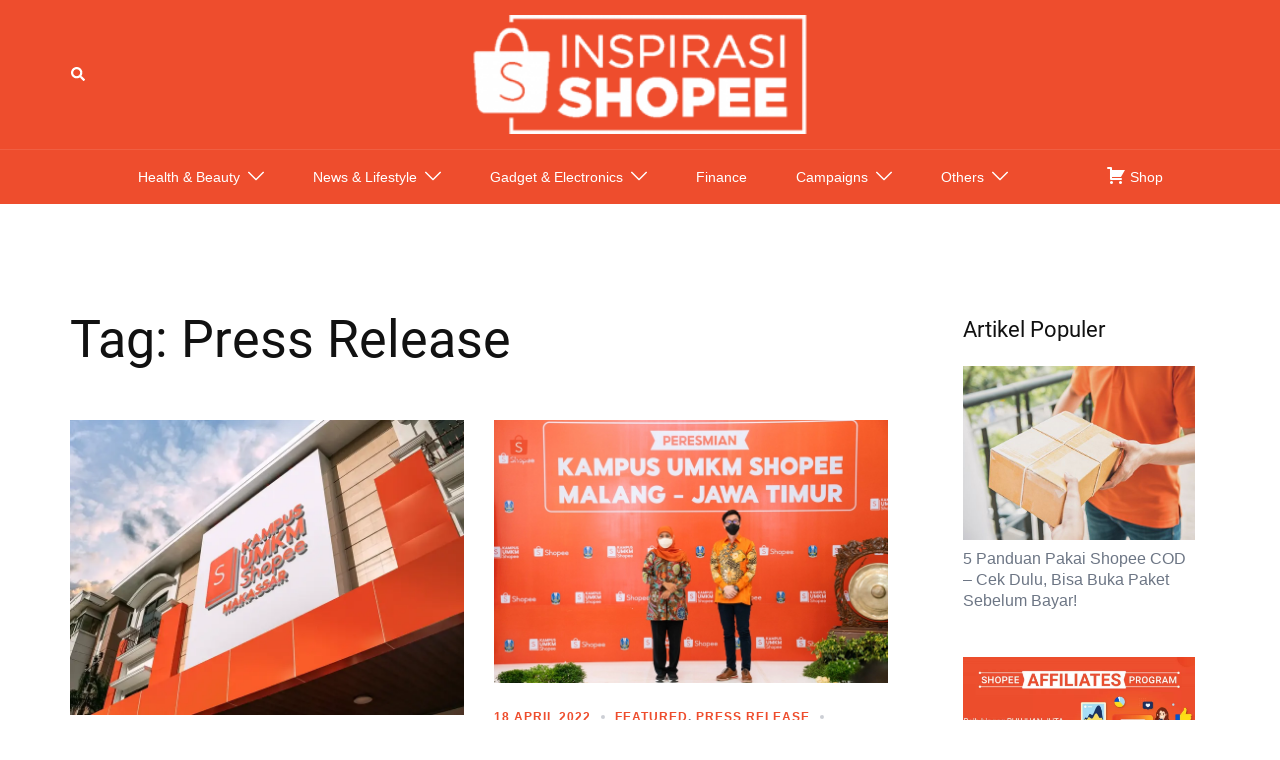

--- FILE ---
content_type: text/html; charset=UTF-8
request_url: https://shopee.co.id/inspirasi-shopee/tag/press-release/
body_size: 20479
content:
<!DOCTYPE html>
<html lang="en-US">
<head>
<meta charset="UTF-8">
<meta name="viewport" content="width=device-width, initial-scale=1">
<link rel="profile" href="https://gmpg.org/xfn/11">
<link rel="pingback" href="https://shopee.co.id/inspirasi-shopee/xmlrpc.php">

<meta name='robots' content='index, follow, max-image-preview:large, max-snippet:-1, max-video-preview:-1' />

<!-- Google Tag Manager for WordPress by gtm4wp.com -->
<script data-cfasync="false" data-pagespeed-no-defer>
	var gtm4wp_datalayer_name = "dataLayer";
	var dataLayer = dataLayer || [];
</script>
<!-- End Google Tag Manager for WordPress by gtm4wp.com -->
	<!-- This site is optimized with the Yoast SEO plugin v21.8.1 - https://yoast.com/wordpress/plugins/seo/ -->
	<title>Press Release Archives - Inspirasi Shopee</title>
	<link rel="canonical" href="https://shopee.co.id/inspirasi-shopee/tag/press-release/" />
	<link rel="next" href="https://shopee.co.id/inspirasi-shopee/tag/press-release/page/2/" />
	<meta property="og:locale" content="en_US" />
	<meta property="og:type" content="article" />
	<meta property="og:title" content="Press Release Archives - Inspirasi Shopee" />
	<meta property="og:url" content="https://shopee.co.id/inspirasi-shopee/tag/press-release/" />
	<meta property="og:site_name" content="Inspirasi Shopee" />
	<meta property="og:image" content="https://shopee.co.id/inspirasi-shopee/wp-content/uploads/2019/03/Shopee-logo-EN-1200x630.png" />
	<meta property="og:image:width" content="1200" />
	<meta property="og:image:height" content="630" />
	<meta property="og:image:type" content="image/png" />
	<meta name="twitter:card" content="summary_large_image" />
	<meta name="twitter:site" content="@ShopeeID" />
	<script type="application/ld+json" class="yoast-schema-graph">{"@context":"https://schema.org","@graph":[{"@type":"CollectionPage","@id":"https://shopee.co.id/inspirasi-shopee/tag/press-release/","url":"https://shopee.co.id/inspirasi-shopee/tag/press-release/","name":"Press Release Archives - Inspirasi Shopee","isPartOf":{"@id":"https://shopee.co.id/inspirasi-shopee/#website"},"primaryImageOfPage":{"@id":"https://shopee.co.id/inspirasi-shopee/tag/press-release/#primaryimage"},"image":{"@id":"https://shopee.co.id/inspirasi-shopee/tag/press-release/#primaryimage"},"thumbnailUrl":"https://shopee.co.id/inspirasi-shopee/wp-content/uploads/2022/05/kampus-umkm-shopee-makassar.webp","breadcrumb":{"@id":"https://shopee.co.id/inspirasi-shopee/tag/press-release/#breadcrumb"},"inLanguage":"en-US"},{"@type":"ImageObject","inLanguage":"en-US","@id":"https://shopee.co.id/inspirasi-shopee/tag/press-release/#primaryimage","url":"https://shopee.co.id/inspirasi-shopee/wp-content/uploads/2022/05/kampus-umkm-shopee-makassar.webp","contentUrl":"https://shopee.co.id/inspirasi-shopee/wp-content/uploads/2022/05/kampus-umkm-shopee-makassar.webp","width":800,"height":600,"caption":"Sumber: Shopee.com"},{"@type":"BreadcrumbList","@id":"https://shopee.co.id/inspirasi-shopee/tag/press-release/#breadcrumb","itemListElement":[{"@type":"ListItem","position":1,"name":"Home","item":"https://shopee.co.id/inspirasi-shopee/"},{"@type":"ListItem","position":2,"name":"Press Release"}]},{"@type":"WebSite","@id":"https://shopee.co.id/inspirasi-shopee/#website","url":"https://shopee.co.id/inspirasi-shopee/","name":"Inspirasi Shopee","description":"Blog Shopee: Temukan Inspirasi Belanjamu di Shopee","publisher":{"@id":"https://shopee.co.id/inspirasi-shopee/#organization"},"potentialAction":[{"@type":"SearchAction","target":{"@type":"EntryPoint","urlTemplate":"https://shopee.co.id/inspirasi-shopee/?s={search_term_string}"},"query-input":"required name=search_term_string"}],"inLanguage":"en-US"},{"@type":"Organization","@id":"https://shopee.co.id/inspirasi-shopee/#organization","name":"Shopee","url":"https://shopee.co.id/inspirasi-shopee/","logo":{"@type":"ImageObject","inLanguage":"en-US","@id":"https://shopee.co.id/inspirasi-shopee/#/schema/logo/image/","url":"https://shopee.co.id/inspirasi-shopee/wp-content/uploads/2022/08/shopee-ID-blog-logo.png","contentUrl":"https://shopee.co.id/inspirasi-shopee/wp-content/uploads/2022/08/shopee-ID-blog-logo.png","width":300,"height":99,"caption":"Shopee"},"image":{"@id":"https://shopee.co.id/inspirasi-shopee/#/schema/logo/image/"},"sameAs":["https://www.facebook.com/ShopeeID","https://twitter.com/ShopeeID"]}]}</script>
	<!-- / Yoast SEO plugin. -->


<link rel="manifest" href="/inspirasi-shopee/pwa-manifest.json">
<link rel="apple-touch-icon" sizes="512x512" href="https://shopee.co.id/inspirasi-shopee/wp-content/plugins/pwa-for-wp/images/logo-512x512.png">
<link rel="apple-touch-icon-precomposed" sizes="192x192" href="https://shopee.co.id/inspirasi-shopee/wp-content/uploads/2019/11/shopee-icon-192x192.png">
<link rel="amphtml" href="https://shopee.co.id/inspirasi-shopee/tag/press-release/amp/" /><meta name="generator" content="AMP for WP 1.1.11"/><link rel='dns-prefetch' href='//shopee.co.id' />
<link rel='dns-prefetch' href='//cdnjs.cloudflare.com' />
<link rel="alternate" type="application/rss+xml" title="Inspirasi Shopee &raquo; Feed" href="https://shopee.co.id/inspirasi-shopee/feed/" />
<link rel="alternate" type="application/rss+xml" title="Inspirasi Shopee &raquo; Comments Feed" href="https://shopee.co.id/inspirasi-shopee/comments/feed/" />
<link rel="alternate" type="application/rss+xml" title="Inspirasi Shopee &raquo; Press Release Tag Feed" href="https://shopee.co.id/inspirasi-shopee/tag/press-release/feed/" />
<link rel="preload" as="style" onload="this.onload=null;this.rel='stylesheet'" id="sydney-bootstrap" href="https://shopee.co.id/inspirasi-shopee/wp-content/themes/sydney/css/bootstrap/bootstrap.min.css" type="text/css" media="all" /><link rel="stylesheet" id="sydney-bootstrap" href="https://shopee.co.id/inspirasi-shopee/wp-content/themes/sydney/css/bootstrap/bootstrap.min.css" /><link rel="preload" as="style" onload="this.onload=null;this.rel='stylesheet'" id="wp-block-library" href="https://shopee.co.id/inspirasi-shopee/wp-includes/css/dist/block-library/style.min.css" type="text/css" media="all" /><link rel="stylesheet" id="wp-block-library" href="https://shopee.co.id/inspirasi-shopee/wp-includes/css/dist/block-library/style.min.css" /><style id='wp-block-library-inline-css' type='text/css'>
.wp-block-image.is-style-sydney-rounded img { border-radius:30px; }
.wp-block-gallery.is-style-sydney-rounded img { border-radius:30px; }
</style>
<style id='global-styles-inline-css' type='text/css'>
body{--wp--preset--color--black: #000000;--wp--preset--color--cyan-bluish-gray: #abb8c3;--wp--preset--color--white: #ffffff;--wp--preset--color--pale-pink: #f78da7;--wp--preset--color--vivid-red: #cf2e2e;--wp--preset--color--luminous-vivid-orange: #ff6900;--wp--preset--color--luminous-vivid-amber: #fcb900;--wp--preset--color--light-green-cyan: #7bdcb5;--wp--preset--color--vivid-green-cyan: #00d084;--wp--preset--color--pale-cyan-blue: #8ed1fc;--wp--preset--color--vivid-cyan-blue: #0693e3;--wp--preset--color--vivid-purple: #9b51e0;--wp--preset--color--global-color-1: var(--sydney-global-color-1);--wp--preset--color--global-color-2: var(--sydney-global-color-2);--wp--preset--color--global-color-3: var(--sydney-global-color-3);--wp--preset--color--global-color-4: var(--sydney-global-color-4);--wp--preset--color--global-color-5: var(--sydney-global-color-5);--wp--preset--color--global-color-6: var(--sydney-global-color-6);--wp--preset--color--global-color-7: var(--sydney-global-color-7);--wp--preset--color--global-color-8: var(--sydney-global-color-8);--wp--preset--color--global-color-9: var(--sydney-global-color-9);--wp--preset--gradient--vivid-cyan-blue-to-vivid-purple: linear-gradient(135deg,rgba(6,147,227,1) 0%,rgb(155,81,224) 100%);--wp--preset--gradient--light-green-cyan-to-vivid-green-cyan: linear-gradient(135deg,rgb(122,220,180) 0%,rgb(0,208,130) 100%);--wp--preset--gradient--luminous-vivid-amber-to-luminous-vivid-orange: linear-gradient(135deg,rgba(252,185,0,1) 0%,rgba(255,105,0,1) 100%);--wp--preset--gradient--luminous-vivid-orange-to-vivid-red: linear-gradient(135deg,rgba(255,105,0,1) 0%,rgb(207,46,46) 100%);--wp--preset--gradient--very-light-gray-to-cyan-bluish-gray: linear-gradient(135deg,rgb(238,238,238) 0%,rgb(169,184,195) 100%);--wp--preset--gradient--cool-to-warm-spectrum: linear-gradient(135deg,rgb(74,234,220) 0%,rgb(151,120,209) 20%,rgb(207,42,186) 40%,rgb(238,44,130) 60%,rgb(251,105,98) 80%,rgb(254,248,76) 100%);--wp--preset--gradient--blush-light-purple: linear-gradient(135deg,rgb(255,206,236) 0%,rgb(152,150,240) 100%);--wp--preset--gradient--blush-bordeaux: linear-gradient(135deg,rgb(254,205,165) 0%,rgb(254,45,45) 50%,rgb(107,0,62) 100%);--wp--preset--gradient--luminous-dusk: linear-gradient(135deg,rgb(255,203,112) 0%,rgb(199,81,192) 50%,rgb(65,88,208) 100%);--wp--preset--gradient--pale-ocean: linear-gradient(135deg,rgb(255,245,203) 0%,rgb(182,227,212) 50%,rgb(51,167,181) 100%);--wp--preset--gradient--electric-grass: linear-gradient(135deg,rgb(202,248,128) 0%,rgb(113,206,126) 100%);--wp--preset--gradient--midnight: linear-gradient(135deg,rgb(2,3,129) 0%,rgb(40,116,252) 100%);--wp--preset--duotone--dark-grayscale: url('#wp-duotone-dark-grayscale');--wp--preset--duotone--grayscale: url('#wp-duotone-grayscale');--wp--preset--duotone--purple-yellow: url('#wp-duotone-purple-yellow');--wp--preset--duotone--blue-red: url('#wp-duotone-blue-red');--wp--preset--duotone--midnight: url('#wp-duotone-midnight');--wp--preset--duotone--magenta-yellow: url('#wp-duotone-magenta-yellow');--wp--preset--duotone--purple-green: url('#wp-duotone-purple-green');--wp--preset--duotone--blue-orange: url('#wp-duotone-blue-orange');--wp--preset--font-size--small: 13px;--wp--preset--font-size--medium: 20px;--wp--preset--font-size--large: 36px;--wp--preset--font-size--x-large: 42px;--wp--preset--spacing--20: 10px;--wp--preset--spacing--30: 20px;--wp--preset--spacing--40: 30px;--wp--preset--spacing--50: clamp(30px, 5vw, 60px);--wp--preset--spacing--60: clamp(30px, 7vw, 80px);--wp--preset--spacing--70: clamp(50px, 7vw, 100px);--wp--preset--spacing--80: clamp(50px, 10vw, 120px);--wp--preset--shadow--natural: 6px 6px 9px rgba(0, 0, 0, 0.2);--wp--preset--shadow--deep: 12px 12px 50px rgba(0, 0, 0, 0.4);--wp--preset--shadow--sharp: 6px 6px 0px rgba(0, 0, 0, 0.2);--wp--preset--shadow--outlined: 6px 6px 0px -3px rgba(255, 255, 255, 1), 6px 6px rgba(0, 0, 0, 1);--wp--preset--shadow--crisp: 6px 6px 0px rgba(0, 0, 0, 1);}body { margin: 0;--wp--style--global--content-size: 740px;--wp--style--global--wide-size: 1140px; }.wp-site-blocks { padding-top: var(--wp--style--root--padding-top); padding-bottom: var(--wp--style--root--padding-bottom); }.has-global-padding { padding-right: var(--wp--style--root--padding-right); padding-left: var(--wp--style--root--padding-left); }.has-global-padding :where(.has-global-padding) { padding-right: 0; padding-left: 0; }.has-global-padding > .alignfull { margin-right: calc(var(--wp--style--root--padding-right) * -1); margin-left: calc(var(--wp--style--root--padding-left) * -1); }.has-global-padding :where(.has-global-padding) > .alignfull { margin-right: 0; margin-left: 0; }.has-global-padding > .alignfull:where(:not(.has-global-padding)) > :where([class*="wp-block-"]:not(.alignfull):not([class*="__"]),p,h1,h2,h3,h4,h5,h6,ul,ol) { padding-right: var(--wp--style--root--padding-right); padding-left: var(--wp--style--root--padding-left); }.has-global-padding :where(.has-global-padding) > .alignfull:where(:not(.has-global-padding)) > :where([class*="wp-block-"]:not(.alignfull):not([class*="__"]),p,h1,h2,h3,h4,h5,h6,ul,ol) { padding-right: 0; padding-left: 0; }.wp-site-blocks > .alignleft { float: left; margin-right: 2em; }.wp-site-blocks > .alignright { float: right; margin-left: 2em; }.wp-site-blocks > .aligncenter { justify-content: center; margin-left: auto; margin-right: auto; }.wp-site-blocks > * { margin-block-start: 0; margin-block-end: 0; }.wp-site-blocks > * + * { margin-block-start: 24px; }body { --wp--style--block-gap: 24px; }body .is-layout-flow > *{margin-block-start: 0;margin-block-end: 0;}body .is-layout-flow > * + *{margin-block-start: 24px;margin-block-end: 0;}body .is-layout-constrained > *{margin-block-start: 0;margin-block-end: 0;}body .is-layout-constrained > * + *{margin-block-start: 24px;margin-block-end: 0;}body .is-layout-flex{gap: 24px;}body .is-layout-flow > .alignleft{float: left;margin-inline-start: 0;margin-inline-end: 2em;}body .is-layout-flow > .alignright{float: right;margin-inline-start: 2em;margin-inline-end: 0;}body .is-layout-flow > .aligncenter{margin-left: auto !important;margin-right: auto !important;}body .is-layout-constrained > .alignleft{float: left;margin-inline-start: 0;margin-inline-end: 2em;}body .is-layout-constrained > .alignright{float: right;margin-inline-start: 2em;margin-inline-end: 0;}body .is-layout-constrained > .aligncenter{margin-left: auto !important;margin-right: auto !important;}body .is-layout-constrained > :where(:not(.alignleft):not(.alignright):not(.alignfull)){max-width: var(--wp--style--global--content-size);margin-left: auto !important;margin-right: auto !important;}body .is-layout-constrained > .alignwide{max-width: var(--wp--style--global--wide-size);}body .is-layout-flex{display: flex;}body .is-layout-flex{flex-wrap: wrap;align-items: center;}body .is-layout-flex > *{margin: 0;}body{--wp--style--root--padding-top: 0px;--wp--style--root--padding-right: 0px;--wp--style--root--padding-bottom: 0px;--wp--style--root--padding-left: 0px;}a:where(:not(.wp-element-button)){text-decoration: underline;}.wp-element-button, .wp-block-button__link{background-color: #32373c;border-width: 0;color: #fff;font-family: inherit;font-size: inherit;line-height: inherit;padding: calc(0.667em + 2px) calc(1.333em + 2px);text-decoration: none;}.has-black-color{color: var(--wp--preset--color--black) !important;}.has-cyan-bluish-gray-color{color: var(--wp--preset--color--cyan-bluish-gray) !important;}.has-white-color{color: var(--wp--preset--color--white) !important;}.has-pale-pink-color{color: var(--wp--preset--color--pale-pink) !important;}.has-vivid-red-color{color: var(--wp--preset--color--vivid-red) !important;}.has-luminous-vivid-orange-color{color: var(--wp--preset--color--luminous-vivid-orange) !important;}.has-luminous-vivid-amber-color{color: var(--wp--preset--color--luminous-vivid-amber) !important;}.has-light-green-cyan-color{color: var(--wp--preset--color--light-green-cyan) !important;}.has-vivid-green-cyan-color{color: var(--wp--preset--color--vivid-green-cyan) !important;}.has-pale-cyan-blue-color{color: var(--wp--preset--color--pale-cyan-blue) !important;}.has-vivid-cyan-blue-color{color: var(--wp--preset--color--vivid-cyan-blue) !important;}.has-vivid-purple-color{color: var(--wp--preset--color--vivid-purple) !important;}.has-global-color-1-color{color: var(--wp--preset--color--global-color-1) !important;}.has-global-color-2-color{color: var(--wp--preset--color--global-color-2) !important;}.has-global-color-3-color{color: var(--wp--preset--color--global-color-3) !important;}.has-global-color-4-color{color: var(--wp--preset--color--global-color-4) !important;}.has-global-color-5-color{color: var(--wp--preset--color--global-color-5) !important;}.has-global-color-6-color{color: var(--wp--preset--color--global-color-6) !important;}.has-global-color-7-color{color: var(--wp--preset--color--global-color-7) !important;}.has-global-color-8-color{color: var(--wp--preset--color--global-color-8) !important;}.has-global-color-9-color{color: var(--wp--preset--color--global-color-9) !important;}.has-black-background-color{background-color: var(--wp--preset--color--black) !important;}.has-cyan-bluish-gray-background-color{background-color: var(--wp--preset--color--cyan-bluish-gray) !important;}.has-white-background-color{background-color: var(--wp--preset--color--white) !important;}.has-pale-pink-background-color{background-color: var(--wp--preset--color--pale-pink) !important;}.has-vivid-red-background-color{background-color: var(--wp--preset--color--vivid-red) !important;}.has-luminous-vivid-orange-background-color{background-color: var(--wp--preset--color--luminous-vivid-orange) !important;}.has-luminous-vivid-amber-background-color{background-color: var(--wp--preset--color--luminous-vivid-amber) !important;}.has-light-green-cyan-background-color{background-color: var(--wp--preset--color--light-green-cyan) !important;}.has-vivid-green-cyan-background-color{background-color: var(--wp--preset--color--vivid-green-cyan) !important;}.has-pale-cyan-blue-background-color{background-color: var(--wp--preset--color--pale-cyan-blue) !important;}.has-vivid-cyan-blue-background-color{background-color: var(--wp--preset--color--vivid-cyan-blue) !important;}.has-vivid-purple-background-color{background-color: var(--wp--preset--color--vivid-purple) !important;}.has-global-color-1-background-color{background-color: var(--wp--preset--color--global-color-1) !important;}.has-global-color-2-background-color{background-color: var(--wp--preset--color--global-color-2) !important;}.has-global-color-3-background-color{background-color: var(--wp--preset--color--global-color-3) !important;}.has-global-color-4-background-color{background-color: var(--wp--preset--color--global-color-4) !important;}.has-global-color-5-background-color{background-color: var(--wp--preset--color--global-color-5) !important;}.has-global-color-6-background-color{background-color: var(--wp--preset--color--global-color-6) !important;}.has-global-color-7-background-color{background-color: var(--wp--preset--color--global-color-7) !important;}.has-global-color-8-background-color{background-color: var(--wp--preset--color--global-color-8) !important;}.has-global-color-9-background-color{background-color: var(--wp--preset--color--global-color-9) !important;}.has-black-border-color{border-color: var(--wp--preset--color--black) !important;}.has-cyan-bluish-gray-border-color{border-color: var(--wp--preset--color--cyan-bluish-gray) !important;}.has-white-border-color{border-color: var(--wp--preset--color--white) !important;}.has-pale-pink-border-color{border-color: var(--wp--preset--color--pale-pink) !important;}.has-vivid-red-border-color{border-color: var(--wp--preset--color--vivid-red) !important;}.has-luminous-vivid-orange-border-color{border-color: var(--wp--preset--color--luminous-vivid-orange) !important;}.has-luminous-vivid-amber-border-color{border-color: var(--wp--preset--color--luminous-vivid-amber) !important;}.has-light-green-cyan-border-color{border-color: var(--wp--preset--color--light-green-cyan) !important;}.has-vivid-green-cyan-border-color{border-color: var(--wp--preset--color--vivid-green-cyan) !important;}.has-pale-cyan-blue-border-color{border-color: var(--wp--preset--color--pale-cyan-blue) !important;}.has-vivid-cyan-blue-border-color{border-color: var(--wp--preset--color--vivid-cyan-blue) !important;}.has-vivid-purple-border-color{border-color: var(--wp--preset--color--vivid-purple) !important;}.has-global-color-1-border-color{border-color: var(--wp--preset--color--global-color-1) !important;}.has-global-color-2-border-color{border-color: var(--wp--preset--color--global-color-2) !important;}.has-global-color-3-border-color{border-color: var(--wp--preset--color--global-color-3) !important;}.has-global-color-4-border-color{border-color: var(--wp--preset--color--global-color-4) !important;}.has-global-color-5-border-color{border-color: var(--wp--preset--color--global-color-5) !important;}.has-global-color-6-border-color{border-color: var(--wp--preset--color--global-color-6) !important;}.has-global-color-7-border-color{border-color: var(--wp--preset--color--global-color-7) !important;}.has-global-color-8-border-color{border-color: var(--wp--preset--color--global-color-8) !important;}.has-global-color-9-border-color{border-color: var(--wp--preset--color--global-color-9) !important;}.has-vivid-cyan-blue-to-vivid-purple-gradient-background{background: var(--wp--preset--gradient--vivid-cyan-blue-to-vivid-purple) !important;}.has-light-green-cyan-to-vivid-green-cyan-gradient-background{background: var(--wp--preset--gradient--light-green-cyan-to-vivid-green-cyan) !important;}.has-luminous-vivid-amber-to-luminous-vivid-orange-gradient-background{background: var(--wp--preset--gradient--luminous-vivid-amber-to-luminous-vivid-orange) !important;}.has-luminous-vivid-orange-to-vivid-red-gradient-background{background: var(--wp--preset--gradient--luminous-vivid-orange-to-vivid-red) !important;}.has-very-light-gray-to-cyan-bluish-gray-gradient-background{background: var(--wp--preset--gradient--very-light-gray-to-cyan-bluish-gray) !important;}.has-cool-to-warm-spectrum-gradient-background{background: var(--wp--preset--gradient--cool-to-warm-spectrum) !important;}.has-blush-light-purple-gradient-background{background: var(--wp--preset--gradient--blush-light-purple) !important;}.has-blush-bordeaux-gradient-background{background: var(--wp--preset--gradient--blush-bordeaux) !important;}.has-luminous-dusk-gradient-background{background: var(--wp--preset--gradient--luminous-dusk) !important;}.has-pale-ocean-gradient-background{background: var(--wp--preset--gradient--pale-ocean) !important;}.has-electric-grass-gradient-background{background: var(--wp--preset--gradient--electric-grass) !important;}.has-midnight-gradient-background{background: var(--wp--preset--gradient--midnight) !important;}.has-small-font-size{font-size: var(--wp--preset--font-size--small) !important;}.has-medium-font-size{font-size: var(--wp--preset--font-size--medium) !important;}.has-large-font-size{font-size: var(--wp--preset--font-size--large) !important;}.has-x-large-font-size{font-size: var(--wp--preset--font-size--x-large) !important;}
.wp-block-navigation a:where(:not(.wp-element-button)){color: inherit;}
.wp-block-pullquote{font-size: 1.5em;line-height: 1.6;}
</style>
<link rel="preload" as="style" onload="this.onload=null;this.rel='stylesheet'" id="sydney-style-min" href="https://shopee.co.id/inspirasi-shopee/wp-content/themes/sydney/css/styles.min.css" type="text/css" media="all" /><link rel="stylesheet" id="sydney-style-min" href="https://shopee.co.id/inspirasi-shopee/wp-content/themes/sydney/css/styles.min.css" /><style id='sydney-style-min-inline-css' type='text/css'>
.site-header{background-color:rgba(38,50,70,0.9);}.woocommerce ul.products li.product{text-align:center;}html{scroll-behavior:smooth;}.header-image{background-size:cover;}.header-image{height:10px;}:root{--sydney-global-color-1:#d65050;--sydney-global-color-2:#b73d3d;--sydney-global-color-3:#233452;--sydney-global-color-4:#00102E;--sydney-global-color-5:#6d7685;--sydney-global-color-6:#00102E;--sydney-global-color-7:#F4F5F7;--sydney-global-color-8:#dbdbdb;--sydney-global-color-9:#ffffff;}.llms-student-dashboard .llms-button-secondary:hover,.llms-button-action:hover,.read-more-gt,.widget-area .widget_fp_social a,#mainnav ul li a:hover,.sydney_contact_info_widget span,.roll-team .team-content .name,.roll-team .team-item .team-pop .team-social li:hover a,.roll-infomation li.address:before,.roll-infomation li.phone:before,.roll-infomation li.email:before,.roll-testimonials .name,.roll-button.border,.roll-button:hover,.roll-icon-list .icon i,.roll-icon-list .content h3 a:hover,.roll-icon-box.white .content h3 a,.roll-icon-box .icon i,.roll-icon-box .content h3 a:hover,.switcher-container .switcher-icon a:focus,.go-top:hover,.hentry .meta-post a:hover,#mainnav > ul > li > a.active,#mainnav > ul > li > a:hover,button:hover,input[type="button"]:hover,input[type="reset"]:hover,input[type="submit"]:hover,.text-color,.social-menu-widget a,.social-menu-widget a:hover,.archive .team-social li a,a,h1 a,h2 a,h3 a,h4 a,h5 a,h6 a,.classic-alt .meta-post a,.single .hentry .meta-post a,.content-area.modern .hentry .meta-post span:before,.content-area.modern .post-cat{color:var(--sydney-global-color-1)}.llms-student-dashboard .llms-button-secondary,.llms-button-action,.woocommerce #respond input#submit,.woocommerce a.button,.woocommerce button.button,.woocommerce input.button,.project-filter li a.active,.project-filter li a:hover,.preloader .pre-bounce1,.preloader .pre-bounce2,.roll-team .team-item .team-pop,.roll-progress .progress-animate,.roll-socials li a:hover,.roll-project .project-item .project-pop,.roll-project .project-filter li.active,.roll-project .project-filter li:hover,.roll-button.light:hover,.roll-button.border:hover,.roll-button,.roll-icon-box.white .icon,.owl-theme .owl-controls .owl-page.active span,.owl-theme .owl-controls.clickable .owl-page:hover span,.go-top,.bottom .socials li:hover a,.sidebar .widget:before,.blog-pagination ul li.active,.blog-pagination ul li:hover a,.content-area .hentry:after,.text-slider .maintitle:after,.error-wrap #search-submit:hover,#mainnav .sub-menu li:hover > a,#mainnav ul li ul:after,button,input[type="button"],input[type="reset"],input[type="submit"],.panel-grid-cell .widget-title:after,.cart-amount{background-color:var(--sydney-global-color-1)}.llms-student-dashboard .llms-button-secondary,.llms-student-dashboard .llms-button-secondary:hover,.llms-button-action,.llms-button-action:hover,.roll-socials li a:hover,.roll-socials li a,.roll-button.light:hover,.roll-button.border,.roll-button,.roll-icon-list .icon,.roll-icon-box .icon,.owl-theme .owl-controls .owl-page span,.comment .comment-detail,.widget-tags .tag-list a:hover,.blog-pagination ul li,.error-wrap #search-submit:hover,textarea:focus,input[type="text"]:focus,input[type="password"]:focus,input[type="date"]:focus,input[type="number"]:focus,input[type="email"]:focus,input[type="url"]:focus,input[type="search"]:focus,input[type="tel"]:focus,button,input[type="button"],input[type="reset"],input[type="submit"],.archive .team-social li a{border-color:var(--sydney-global-color-1)}.sydney_contact_info_widget span{fill:var(--sydney-global-color-1);}.go-top:hover svg{stroke:var(--sydney-global-color-1);}.site-header.float-header{background-color:rgba(0,0,0,0.9);}@media only screen and (max-width:1024px){.site-header{background-color:#000000;}}#mainnav ul li a,#mainnav ul li::before{color:#ffffff}#mainnav .sub-menu li a{color:#ffffff}#mainnav .sub-menu li a{background:#1c1c1c}.text-slider .maintitle,.text-slider .subtitle{color:#ffffff}body{color:}#secondary{background-color:#ffffff}#secondary,#secondary a:not(.wp-block-button__link){color:#6d7685}.btn-menu .sydney-svg-icon{fill:#ffffff}#mainnav ul li a:hover,.main-header #mainnav .menu > li > a:hover{color:#000000}.overlay{background-color:#000000}.page-wrap{padding-top:83px;}.page-wrap{padding-bottom:100px;}@media only screen and (max-width:1025px){.mobile-slide{display:block;}.slide-item{background-image:none !important;}.header-slider{}.slide-item{height:auto !important;}.slide-inner{min-height:initial;}}.go-top.show{border-radius:2px;bottom:10px;}.go-top.position-right{right:20px;}.go-top.position-left{left:20px;}.go-top{background-color:;}.go-top:hover{background-color:;}.go-top{color:;}.go-top svg{stroke:;}.go-top:hover{color:;}.go-top:hover svg{stroke:;}.go-top .sydney-svg-icon,.go-top .sydney-svg-icon svg{width:16px;height:16px;}.go-top{padding:15px;}@media (min-width:992px){.site-info{font-size:16px;}}@media (min-width:576px) and (max-width:991px){.site-info{font-size:16px;}}@media (max-width:575px){.site-info{font-size:16px;}}.site-info{border-top:0 solid rgba(255,255,255,0.1);}.footer-widgets-grid{gap:30px;}@media (min-width:992px){.footer-widgets-grid{padding-top:95px;padding-bottom:95px;}}@media (min-width:576px) and (max-width:991px){.footer-widgets-grid{padding-top:60px;padding-bottom:60px;}}@media (max-width:575px){.footer-widgets-grid{padding-top:60px;padding-bottom:60px;}}@media (min-width:992px){.sidebar-column .widget .widget-title{font-size:22px;}}@media (min-width:576px) and (max-width:991px){.sidebar-column .widget .widget-title{font-size:22px;}}@media (max-width:575px){.sidebar-column .widget .widget-title{font-size:22px;}}@media (min-width:992px){.footer-widgets{font-size:16px;}}@media (min-width:576px) and (max-width:991px){.footer-widgets{font-size:16px;}}@media (max-width:575px){.footer-widgets{font-size:16px;}}.footer-widgets{background-color:#00102E;}.sidebar-column .widget .widget-title{color:;}.sidebar-column .widget h1,.sidebar-column .widget h2,.sidebar-column .widget h3,.sidebar-column .widget h4,.sidebar-column .widget h5,.sidebar-column .widget h6{color:;}.sidebar-column .widget{color:#ffffff;}#sidebar-footer .widget a{color:#ffffff;}#sidebar-footer .widget a:hover{color:;}.site-footer{background-color:#ee4d2d;}.site-info,.site-info a{color:#ffffff;}.site-info .sydney-svg-icon svg{fill:#ffffff;}.site-info{padding-top:16px;padding-bottom:16px;}@media (min-width:992px){button,.roll-button,a.button,.wp-block-button__link,.wp-block-button.is-style-outline a,input[type="button"],input[type="reset"],input[type="submit"]{padding-top:12px;padding-bottom:12px;}}@media (min-width:576px) and (max-width:991px){button,.roll-button,a.button,.wp-block-button__link,.wp-block-button.is-style-outline a,input[type="button"],input[type="reset"],input[type="submit"]{padding-top:12px;padding-bottom:12px;}}@media (max-width:575px){button,.roll-button,a.button,.wp-block-button__link,.wp-block-button.is-style-outline a,input[type="button"],input[type="reset"],input[type="submit"]{padding-top:12px;padding-bottom:12px;}}@media (min-width:992px){button,.roll-button,a.button,.wp-block-button__link,.wp-block-button.is-style-outline a,input[type="button"],input[type="reset"],input[type="submit"]{padding-left:35px;padding-right:35px;}}@media (min-width:576px) and (max-width:991px){button,.roll-button,a.button,.wp-block-button__link,.wp-block-button.is-style-outline a,input[type="button"],input[type="reset"],input[type="submit"]{padding-left:35px;padding-right:35px;}}@media (max-width:575px){button,.roll-button,a.button,.wp-block-button__link,.wp-block-button.is-style-outline a,input[type="button"],input[type="reset"],input[type="submit"]{padding-left:35px;padding-right:35px;}}button,.roll-button,a.button,.wp-block-button__link,input[type="button"],input[type="reset"],input[type="submit"]{border-radius:0;}@media (min-width:992px){button,.roll-button,a.button,.wp-block-button__link,input[type="button"],input[type="reset"],input[type="submit"]{font-size:14px;}}@media (min-width:576px) and (max-width:991px){button,.roll-button,a.button,.wp-block-button__link,input[type="button"],input[type="reset"],input[type="submit"]{font-size:14px;}}@media (max-width:575px){button,.roll-button,a.button,.wp-block-button__link,input[type="button"],input[type="reset"],input[type="submit"]{font-size:14px;}}button,.roll-button,a.button,.wp-block-button__link,input[type="button"],input[type="reset"],input[type="submit"]{text-transform:uppercase;}button,.wp-element-button,div.wpforms-container-full:not(.wpforms-block) .wpforms-form input[type=submit],div.wpforms-container-full:not(.wpforms-block) .wpforms-form button[type=submit],div.wpforms-container-full:not(.wpforms-block) .wpforms-form .wpforms-page-button,.roll-button,a.button,.wp-block-button__link,input[type="button"],input[type="reset"],input[type="submit"]{background-color:;}button:hover,.wp-element-button:hover,div.wpforms-container-full:not(.wpforms-block) .wpforms-form input[type=submit]:hover,div.wpforms-container-full:not(.wpforms-block) .wpforms-form button[type=submit]:hover,div.wpforms-container-full:not(.wpforms-block) .wpforms-form .wpforms-page-button:hover,.roll-button:hover,a.button:hover,.wp-block-button__link:hover,input[type="button"]:hover,input[type="reset"]:hover,input[type="submit"]:hover{background-color:;}button,#sidebar-footer a.wp-block-button__link,.wp-element-button,div.wpforms-container-full:not(.wpforms-block) .wpforms-form input[type=submit],div.wpforms-container-full:not(.wpforms-block) .wpforms-form button[type=submit],div.wpforms-container-full:not(.wpforms-block) .wpforms-form .wpforms-page-button,.checkout-button.button,a.button,.wp-block-button__link,input[type="button"],input[type="reset"],input[type="submit"]{color:;}button:hover,#sidebar-footer .wp-block-button__link:hover,.wp-element-button:hover,div.wpforms-container-full:not(.wpforms-block) .wpforms-form input[type=submit]:hover,div.wpforms-container-full:not(.wpforms-block) .wpforms-form button[type=submit]:hover,div.wpforms-container-full:not(.wpforms-block) .wpforms-form .wpforms-page-button:hover,.roll-button:hover,a.button:hover,.wp-block-button__link:hover,input[type="button"]:hover,input[type="reset"]:hover,input[type="submit"]:hover{color:;}.is-style-outline .wp-block-button__link,div.wpforms-container-full:not(.wpforms-block) .wpforms-form input[type=submit],div.wpforms-container-full:not(.wpforms-block) .wpforms-form button[type=submit],div.wpforms-container-full:not(.wpforms-block) .wpforms-form .wpforms-page-button,.roll-button,.wp-block-button__link.is-style-outline,button,a.button,.wp-block-button__link,input[type="button"],input[type="reset"],input[type="submit"]{border-color:;}button:hover,div.wpforms-container-full:not(.wpforms-block) .wpforms-form input[type=submit]:hover,div.wpforms-container-full:not(.wpforms-block) .wpforms-form button[type=submit]:hover,div.wpforms-container-full:not(.wpforms-block) .wpforms-form .wpforms-page-button:hover,.roll-button:hover,a.button:hover,.wp-block-button__link:hover,input[type="button"]:hover,input[type="reset"]:hover,input[type="submit"]:hover{border-color:;}.posts-layout .list-image{width:30%;}.posts-layout .list-content{width:70%;}.content-area:not(.layout4):not(.layout6) .posts-layout .entry-thumb{margin:0 0 24px 0;}.layout4 .entry-thumb,.layout6 .entry-thumb{margin:0 24px 0 0;}.layout6 article:nth-of-type(even) .list-image .entry-thumb{margin:0 0 0 24px;}.posts-layout .entry-header{margin-bottom:12px;}.posts-layout .entry-meta.below-excerpt{margin:15px 0 0;}.posts-layout .entry-meta.above-title{margin:0 0 15px;}.single .entry-header .entry-title{color:#ee4d2d;}.single .entry-header .entry-meta,.single .entry-header .entry-meta a{color:;}@media (min-width:992px){.single .entry-meta{font-size:12px;}}@media (min-width:576px) and (max-width:991px){.single .entry-meta{font-size:12px;}}@media (max-width:575px){.single .entry-meta{font-size:12px;}}@media (min-width:992px){.single .entry-header .entry-title{font-size:48px;}}@media (min-width:576px) and (max-width:991px){.single .entry-header .entry-title{font-size:32px;}}@media (max-width:575px){.single .entry-header .entry-title{font-size:32px;}}.posts-layout .entry-post{color:#233452;}.posts-layout .entry-title a{color:#ee4d2d;}.posts-layout .author,.posts-layout .entry-meta a{color:#ee4d2d;}@media (min-width:992px){.posts-layout .entry-post{font-size:16px;}}@media (min-width:576px) and (max-width:991px){.posts-layout .entry-post{font-size:16px;}}@media (max-width:575px){.posts-layout .entry-post{font-size:16px;}}@media (min-width:992px){.posts-layout .entry-meta{font-size:12px;}}@media (min-width:576px) and (max-width:991px){.posts-layout .entry-meta{font-size:12px;}}@media (max-width:575px){.posts-layout .entry-meta{font-size:12px;}}@media (min-width:992px){.posts-layout .entry-title{font-size:25px;}}@media (min-width:576px) and (max-width:991px){.posts-layout .entry-title{font-size:32px;}}@media (max-width:575px){.posts-layout .entry-title{font-size:32px;}}.single .entry-header{margin-bottom:40px;}.single .entry-thumb{margin-bottom:40px;}.single .entry-meta-above{margin-bottom:24px;}.single .entry-meta-below{margin-top:24px;}@media (min-width:992px){.custom-logo-link img{max-width:191px;}}@media (min-width:576px) and (max-width:991px){.custom-logo-link img{max-width:100px;}}@media (max-width:575px){.custom-logo-link img{max-width:100px;}}.main-header,.bottom-header-row{border-bottom:0 solid rgba(255,255,255,0.1);}.header_layout_3,.header_layout_4,.header_layout_5{border-bottom:1px solid rgba(255,255,255,0.1);}.main-header:not(.sticky-active),.header-search-form{background-color:#ee4d2d;}.main-header.sticky-active{background-color:;}.main-header .site-title a,.main-header .site-description,.main-header #mainnav .menu > li > a,#mainnav .nav-menu > li > a,.main-header .header-contact a{color:;}.main-header .sydney-svg-icon svg,.main-header .dropdown-symbol .sydney-svg-icon svg{fill:;}.sticky-active .main-header .site-title a,.sticky-active .main-header .site-description,.sticky-active .main-header #mainnav .menu > li > a,.sticky-active .main-header .header-contact a,.sticky-active .main-header .logout-link,.sticky-active .main-header .html-item,.sticky-active .main-header .sydney-login-toggle{color:;}.sticky-active .main-header .sydney-svg-icon svg,.sticky-active .main-header .dropdown-symbol .sydney-svg-icon svg{fill:;}.bottom-header-row{background-color:#ee4d2d;}.bottom-header-row,.bottom-header-row .header-contact a,.bottom-header-row #mainnav .menu > li > a{color:;}.bottom-header-row #mainnav .menu > li > a:hover{color:;}.bottom-header-row .header-item svg,.dropdown-symbol .sydney-svg-icon svg{fill:;}.main-header .site-header-inner,.main-header .top-header-row{padding-top:15px;padding-bottom:15px;}.bottom-header-inner{padding-top:15px;padding-bottom:15px;}.bottom-header-row #mainnav ul ul li,.main-header #mainnav ul ul li{background-color:#ffffff;}.bottom-header-row #mainnav ul ul li a,.bottom-header-row #mainnav ul ul li:hover a,.main-header #mainnav ul ul li:hover a,.main-header #mainnav ul ul li a{color:#ee4d2d;}.bottom-header-row #mainnav ul ul li svg,.main-header #mainnav ul ul li svg{fill:#ee4d2d;}.header-item .sydney-svg-icon{width:px;height:px;}.header-item .sydney-svg-icon svg{max-height:-2px;}.header-search-form{background-color:;}#mainnav .sub-menu li:hover>a,.main-header #mainnav ul ul li:hover>a{color:;}.main-header-cart .count-number{color:;}.main-header-cart .widget_shopping_cart .widgettitle:after,.main-header-cart .widget_shopping_cart .woocommerce-mini-cart__buttons:before{background-color:rgba(33,33,33,0.9);}.sydney-offcanvas-menu .mainnav ul li,.mobile-header-item.offcanvas-items,.mobile-header-item.offcanvas-items .social-profile{text-align:left;}.sydney-offcanvas-menu #mainnav ul li{text-align:left;}.sydney-offcanvas-menu #mainnav ul ul a{color:;}.sydney-offcanvas-menu #mainnav > div > ul > li > a{font-size:18px;}.sydney-offcanvas-menu #mainnav ul ul li a{font-size:16px;}.sydney-offcanvas-menu .mainnav a{padding:10px 0;}#masthead-mobile{background-color:;}#masthead-mobile .site-description,#masthead-mobile a:not(.button){color:;}#masthead-mobile svg{fill:;}.mobile-header{padding-top:15px;padding-bottom:15px;}.sydney-offcanvas-menu{background-color:#ee4d2d;}.offcanvas-header-custom-text,.sydney-offcanvas-menu,.sydney-offcanvas-menu #mainnav a:not(.button),.sydney-offcanvas-menu a:not(.button){color:#ffffff;}.sydney-offcanvas-menu svg,.sydney-offcanvas-menu .dropdown-symbol .sydney-svg-icon svg{fill:#ffffff;}@media (min-width:992px){.site-logo{max-height:191px;}}@media (min-width:576px) and (max-width:991px){.site-logo{max-height:100px;}}@media (max-width:575px){.site-logo{max-height:100px;}}.site-title a,.site-title a:visited,.main-header .site-title a,.main-header .site-title a:visited{color:}.site-description,.main-header .site-description{color:}@media (min-width:992px){.site-title{font-size:32px;}}@media (min-width:576px) and (max-width:991px){.site-title{font-size:24px;}}@media (max-width:575px){.site-title{font-size:20px;}}@media (min-width:992px){.site-description{font-size:16px;}}@media (min-width:576px) and (max-width:991px){.site-description{font-size:16px;}}@media (max-width:575px){.site-description{font-size:16px;}}h1,h2,h3,h4,h5,h6,.site-title{text-decoration:;text-transform:;font-style:;line-height:1.2;letter-spacing:px;}@media (min-width:992px){h1:not(.site-title){font-size:52px;}}@media (min-width:576px) and (max-width:991px){h1:not(.site-title){font-size:42px;}}@media (max-width:575px){h1:not(.site-title){font-size:32px;}}@media (min-width:992px){h2{font-size:42px;}}@media (min-width:576px) and (max-width:991px){h2{font-size:32px;}}@media (max-width:575px){h2{font-size:24px;}}@media (min-width:992px){h3{font-size:32px;}}@media (min-width:576px) and (max-width:991px){h3{font-size:24px;}}@media (max-width:575px){h3{font-size:20px;}}@media (min-width:992px){h4{font-size:24px;}}@media (min-width:576px) and (max-width:991px){h4{font-size:18px;}}@media (max-width:575px){h4{font-size:16px;}}@media (min-width:992px){h5{font-size:20px;}}@media (min-width:576px) and (max-width:991px){h5{font-size:16px;}}@media (max-width:575px){h5{font-size:16px;}}@media (min-width:992px){h6{font-size:18px;}}@media (min-width:576px) and (max-width:991px){h6{font-size:16px;}}@media (max-width:575px){h6{font-size:16px;}}p,.posts-layout .entry-post{text-decoration:}body,.posts-layout .entry-post{text-transform:;font-style:;line-height:1.68;letter-spacing:px;}@media (min-width:992px){body{font-size:16px;}}@media (min-width:576px) and (max-width:991px){body{font-size:16px;}}@media (max-width:575px){body{font-size:16px;}}@media (min-width:992px){.woocommerce div.product .product-gallery-summary .entry-title{font-size:32px;}}@media (min-width:576px) and (max-width:991px){.woocommerce div.product .product-gallery-summary .entry-title{font-size:32px;}}@media (max-width:575px){.woocommerce div.product .product-gallery-summary .entry-title{font-size:32px;}}@media (min-width:992px){.woocommerce div.product .product-gallery-summary .price .amount{font-size:24px;}}@media (min-width:576px) and (max-width:991px){.woocommerce div.product .product-gallery-summary .price .amount{font-size:24px;}}@media (max-width:575px){.woocommerce div.product .product-gallery-summary .price .amount{font-size:24px;}}.woocommerce ul.products li.product .col-md-7 > *,.woocommerce ul.products li.product .col-md-8 > *,.woocommerce ul.products li.product > *{margin-bottom:12px;}.wc-block-grid__product-onsale,span.onsale{border-radius:0;top:20px!important;left:20px!important;}.wc-block-grid__product-onsale,.products span.onsale{left:auto!important;right:20px;}.wc-block-grid__product-onsale,span.onsale{color:;}.wc-block-grid__product-onsale,span.onsale{background-color:;}ul.wc-block-grid__products li.wc-block-grid__product .wc-block-grid__product-title,ul.wc-block-grid__products li.wc-block-grid__product .woocommerce-loop-product__title,ul.wc-block-grid__products li.product .wc-block-grid__product-title,ul.wc-block-grid__products li.product .woocommerce-loop-product__title,ul.products li.wc-block-grid__product .wc-block-grid__product-title,ul.products li.wc-block-grid__product .woocommerce-loop-product__title,ul.products li.product .wc-block-grid__product-title,ul.products li.product .woocommerce-loop-product__title,ul.products li.product .woocommerce-loop-category__title,.woocommerce-loop-product__title .botiga-wc-loop-product__title{color:;}a.wc-forward:not(.checkout-button){color:;}a.wc-forward:not(.checkout-button):hover{color:;}.woocommerce-pagination li .page-numbers:hover{color:;}.woocommerce-sorting-wrapper{border-color:rgba(33,33,33,0.9);}ul.products li.product-category .woocommerce-loop-category__title{text-align:center;}ul.products li.product-category > a,ul.products li.product-category > a > img{border-radius:0;}.entry-content a:not(.button):not(.elementor-button-link):not(.wp-block-button__link){color:;}.entry-content a:not(.button):not(.elementor-button-link):not(.wp-block-button__link):hover{color:;}h1{color:;}h2{color:;}h3{color:;}h4{color:;}h5{color:;}h6{color:;}div.wpforms-container-full:not(.wpforms-block) .wpforms-form input[type=date],div.wpforms-container-full:not(.wpforms-block) .wpforms-form input[type=email],div.wpforms-container-full:not(.wpforms-block) .wpforms-form input[type=number],div.wpforms-container-full:not(.wpforms-block) .wpforms-form input[type=password],div.wpforms-container-full:not(.wpforms-block) .wpforms-form input[type=search],div.wpforms-container-full:not(.wpforms-block) .wpforms-form input[type=tel],div.wpforms-container-full:not(.wpforms-block) .wpforms-form input[type=text],div.wpforms-container-full:not(.wpforms-block) .wpforms-form input[type=url],div.wpforms-container-full:not(.wpforms-block) .wpforms-form select,div.wpforms-container-full:not(.wpforms-block) .wpforms-form textarea,input[type="text"],input[type="email"],input[type="url"],input[type="password"],input[type="search"],input[type="number"],input[type="tel"],input[type="date"],textarea,select,.woocommerce .select2-container .select2-selection--single,.woocommerce-page .select2-container .select2-selection--single,input[type="text"]:focus,input[type="email"]:focus,input[type="url"]:focus,input[type="password"]:focus,input[type="search"]:focus,input[type="number"]:focus,input[type="tel"]:focus,input[type="date"]:focus,textarea:focus,select:focus,.woocommerce .select2-container .select2-selection--single:focus,.woocommerce-page .select2-container .select2-selection--single:focus,.select2-container--default .select2-selection--single .select2-selection__rendered,.wp-block-search .wp-block-search__input,.wp-block-search .wp-block-search__input:focus{color:;}div.wpforms-container-full:not(.wpforms-block) .wpforms-form input[type=date],div.wpforms-container-full:not(.wpforms-block) .wpforms-form input[type=email],div.wpforms-container-full:not(.wpforms-block) .wpforms-form input[type=number],div.wpforms-container-full:not(.wpforms-block) .wpforms-form input[type=password],div.wpforms-container-full:not(.wpforms-block) .wpforms-form input[type=search],div.wpforms-container-full:not(.wpforms-block) .wpforms-form input[type=tel],div.wpforms-container-full:not(.wpforms-block) .wpforms-form input[type=text],div.wpforms-container-full:not(.wpforms-block) .wpforms-form input[type=url],div.wpforms-container-full:not(.wpforms-block) .wpforms-form select,div.wpforms-container-full:not(.wpforms-block) .wpforms-form textarea,input[type="text"],input[type="email"],input[type="url"],input[type="password"],input[type="search"],input[type="number"],input[type="tel"],input[type="date"],textarea,select,.woocommerce .select2-container .select2-selection--single,.woocommerce-page .select2-container .select2-selection--single,.woocommerce-cart .woocommerce-cart-form .actions .coupon input[type="text"]{background-color:;}div.wpforms-container-full:not(.wpforms-block) .wpforms-form input[type=date],div.wpforms-container-full:not(.wpforms-block) .wpforms-form input[type=email],div.wpforms-container-full:not(.wpforms-block) .wpforms-form input[type=number],div.wpforms-container-full:not(.wpforms-block) .wpforms-form input[type=password],div.wpforms-container-full:not(.wpforms-block) .wpforms-form input[type=search],div.wpforms-container-full:not(.wpforms-block) .wpforms-form input[type=tel],div.wpforms-container-full:not(.wpforms-block) .wpforms-form input[type=text],div.wpforms-container-full:not(.wpforms-block) .wpforms-form input[type=url],div.wpforms-container-full:not(.wpforms-block) .wpforms-form select,div.wpforms-container-full:not(.wpforms-block) .wpforms-form textarea,input[type="text"],input[type="email"],input[type="url"],input[type="password"],input[type="search"],input[type="number"],input[type="tel"],input[type="range"],input[type="date"],input[type="month"],input[type="week"],input[type="time"],input[type="datetime"],input[type="datetime-local"],input[type="color"],textarea,select,.woocommerce .select2-container .select2-selection--single,.woocommerce-page .select2-container .select2-selection--single,.woocommerce-account fieldset,.woocommerce-account .woocommerce-form-login,.woocommerce-account .woocommerce-form-register,.woocommerce-cart .woocommerce-cart-form .actions .coupon input[type="text"],.wp-block-search .wp-block-search__input{border-color:;}input::placeholder{color:;opacity:1;}input:-ms-input-placeholder{color:;}input::-ms-input-placeholder{color:;}img{border-radius:0;}@media (min-width:992px){.wp-caption-text,figcaption{font-size:16px;}}@media (min-width:576px) and (max-width:991px){.wp-caption-text,figcaption{font-size:16px;}}@media (max-width:575px){.wp-caption-text,figcaption{font-size:16px;}}.wp-caption-text,figcaption{color:;}
</style>
<link rel="preload" as="style" onload="this.onload=null;this.rel='stylesheet'" id="sydney-style" href="https://shopee.co.id/inspirasi-shopee/wp-content/themes/sydney/style.css" type="text/css" media="all" /><link rel="stylesheet" id="sydney-style" href="https://shopee.co.id/inspirasi-shopee/wp-content/themes/sydney/style.css" /><link rel="preload" as="style" onload="this.onload=null;this.rel='stylesheet'" id="forget-about-shortcode-buttons" href="https://shopee.co.id/inspirasi-shopee/wp-content/plugins/forget-about-shortcode-buttons/public/css/button-styles.css" type="text/css" media="all" /><link rel="stylesheet" id="forget-about-shortcode-buttons" href="https://shopee.co.id/inspirasi-shopee/wp-content/plugins/forget-about-shortcode-buttons/public/css/button-styles.css" /><link rel="preload" as="style" onload="this.onload=null;this.rel='stylesheet'" id="pwaforwp-style" href="https://shopee.co.id/inspirasi-shopee/wp-content/plugins/pwa-for-wp/assets/css/pwaforwp-main.min.css" type="text/css" media="all" /><link rel="stylesheet" id="pwaforwp-style" href="https://shopee.co.id/inspirasi-shopee/wp-content/plugins/pwa-for-wp/assets/css/pwaforwp-main.min.css" /><link rel="preload" as="style" onload="this.onload=null;this.rel='stylesheet'" id="slick" href="https://cdnjs.cloudflare.com/ajax/libs/slick-carousel/1.9.0/slick.min.css" type="text/css" media="all" /><link rel="stylesheet" id="slick" href="https://cdnjs.cloudflare.com/ajax/libs/slick-carousel/1.9.0/slick.min.css" /><link rel="preload" as="style" onload="this.onload=null;this.rel='stylesheet'" id="slick-theme" href="https://cdnjs.cloudflare.com/ajax/libs/slick-carousel/1.9.0/slick-theme.min.css" type="text/css" media="all" /><link rel="stylesheet" id="slick-theme" href="https://cdnjs.cloudflare.com/ajax/libs/slick-carousel/1.9.0/slick-theme.min.css" /><link rel="preload" as="style" onload="this.onload=null;this.rel='stylesheet'" id="dashicons" href="https://shopee.co.id/inspirasi-shopee/wp-includes/css/dashicons.min.css" type="text/css" media="all" /><link rel="stylesheet" id="dashicons" href="https://shopee.co.id/inspirasi-shopee/wp-includes/css/dashicons.min.css" /><link rel='stylesheet' id='critical-css' href='https://shopee.co.id/inspirasi-shopee/wp-content/mu-plugins/assets/css/critical.min.css' type='text/css' media='all' />
<style id='rocket-lazyload-inline-css' type='text/css'>
.rll-youtube-player{position:relative;padding-bottom:56.23%;height:0;overflow:hidden;max-width:100%;}.rll-youtube-player iframe{position:absolute;top:0;left:0;width:100%;height:100%;z-index:100;background:0 0}.rll-youtube-player img{bottom:0;display:block;left:0;margin:auto;max-width:100%;width:100%;position:absolute;right:0;top:0;border:none;height:auto;cursor:pointer;-webkit-transition:.4s all;-moz-transition:.4s all;transition:.4s all}.rll-youtube-player img:hover{-webkit-filter:brightness(75%)}.rll-youtube-player .play{height:72px;width:72px;left:50%;top:50%;margin-left:-36px;margin-top:-36px;position:absolute;background:url(https://shopee.co.id/inspirasi-shopee/wp-content/plugins/rocket-lazy-load/assets/img/youtube.png) no-repeat;cursor:pointer}
</style>
<script type='text/javascript' src='https://shopee.co.id/inspirasi-shopee/wp-includes/js/jquery/jquery.min.js' id='jquery-core-js'></script>
<script type='text/javascript' src='https://shopee.co.id/inspirasi-shopee/wp-includes/js/jquery/jquery-migrate.min.js' id='jquery-migrate-js'></script>
<script type='text/javascript' src='https://cdnjs.cloudflare.com/ajax/libs/slick-carousel/1.9.0/slick.min.js' id='slick-js'></script>
<link rel="EditURI" type="application/rsd+xml" title="RSD" href="https://shopee.co.id/inspirasi-shopee/xmlrpc.php?rsd" />
<link rel="wlwmanifest" type="application/wlwmanifest+xml" href="https://shopee.co.id/inspirasi-shopee/wp-includes/wlwmanifest.xml" />
<meta name="generator" content="WordPress 6.2.2" />

<!-- Google Tag Manager for WordPress by gtm4wp.com -->
<!-- GTM Container placement set to footer -->
<script data-cfasync="false" data-pagespeed-no-defer>
	var dataLayer_content = {"pagePostType":"post","pagePostType2":"tag-post"};
	dataLayer.push( dataLayer_content );
</script>
<script data-cfasync="false" data-pagespeed-no-defer>
(function(w,d,s,l,i){w[l]=w[l]||[];w[l].push({'gtm.start':
new Date().getTime(),event:'gtm.js'});var f=d.getElementsByTagName(s)[0],
j=d.createElement(s),dl=l!='dataLayer'?'&l='+l:'';j.async=true;j.src=
'//www.googletagmanager.com/gtm.js?id='+i+dl;f.parentNode.insertBefore(j,f);
})(window,document,'script','dataLayer','GTM-NDTWHKZ');
</script>
<!-- End Google Tag Manager for WordPress by gtm4wp.com --><link rel="icon" href="https://shopee.co.id/inspirasi-shopee/wp-content/uploads/2019/03/cropped-Shopee-logo-512x512-32x32.png" sizes="32x32" />
<link rel="icon" href="https://shopee.co.id/inspirasi-shopee/wp-content/uploads/2019/03/cropped-Shopee-logo-512x512-192x192.png" sizes="192x192" />
<meta name="msapplication-TileImage" content="https://shopee.co.id/inspirasi-shopee/wp-content/uploads/2019/03/cropped-Shopee-logo-512x512-270x270.png" />
<meta name="pwaforwp" content="wordpress-plugin"/>
        <meta name="theme-color" content="#ee4d2d">
        <meta name="apple-mobile-web-app-title" content="Inspirasi Shopee">
        <meta name="application-name" content="Inspirasi Shopee">
        <meta name="apple-mobile-web-app-capable" content="yes">
        <meta name="apple-mobile-web-app-status-bar-style" content="default">
        <meta name="mobile-web-app-capable" content="yes">
        <meta name="apple-touch-fullscreen" content="yes">
<link rel="apple-touch-icon" sizes="192x192" href="https://shopee.co.id/inspirasi-shopee/wp-content/uploads/2019/11/shopee-icon-192x192.png">
<link rel="apple-touch-icon" sizes="512x512" href="https://shopee.co.id/inspirasi-shopee/wp-content/uploads/2019/03/Shopee-logo-512x512.png">
<link rel="apple-touch-startup-image" media="screen and (device-width: 375px) and (device-height: 667px) and (-webkit-device-pixel-ratio: 2) and (orientation: portrait)" href="https://shopee.co.id/inspirasi-shopee/wp-content/uploads/2019/03/Shopee-logo-512x512.png"/>
<noscript><style id="rocket-lazyload-nojs-css">.rll-youtube-player, [data-lazy-src]{display:none !important;}</style></noscript></head>

<body data-rsssl=1 class="archive tag tag-press-release tag-7237 wp-custom-logo group-blog menu-inline" >

<span id="toptarget"></span>

<svg xmlns="http://www.w3.org/2000/svg" viewBox="0 0 0 0" width="0" height="0" focusable="false" role="none" style="visibility: hidden; position: absolute; left: -9999px; overflow: hidden;" ><defs><filter id="wp-duotone-dark-grayscale"><feColorMatrix color-interpolation-filters="sRGB" type="matrix" values=" .299 .587 .114 0 0 .299 .587 .114 0 0 .299 .587 .114 0 0 .299 .587 .114 0 0 " /><feComponentTransfer color-interpolation-filters="sRGB" ><feFuncR type="table" tableValues="0 0.49803921568627" /><feFuncG type="table" tableValues="0 0.49803921568627" /><feFuncB type="table" tableValues="0 0.49803921568627" /><feFuncA type="table" tableValues="1 1" /></feComponentTransfer><feComposite in2="SourceGraphic" operator="in" /></filter></defs></svg><svg xmlns="http://www.w3.org/2000/svg" viewBox="0 0 0 0" width="0" height="0" focusable="false" role="none" style="visibility: hidden; position: absolute; left: -9999px; overflow: hidden;" ><defs><filter id="wp-duotone-grayscale"><feColorMatrix color-interpolation-filters="sRGB" type="matrix" values=" .299 .587 .114 0 0 .299 .587 .114 0 0 .299 .587 .114 0 0 .299 .587 .114 0 0 " /><feComponentTransfer color-interpolation-filters="sRGB" ><feFuncR type="table" tableValues="0 1" /><feFuncG type="table" tableValues="0 1" /><feFuncB type="table" tableValues="0 1" /><feFuncA type="table" tableValues="1 1" /></feComponentTransfer><feComposite in2="SourceGraphic" operator="in" /></filter></defs></svg><svg xmlns="http://www.w3.org/2000/svg" viewBox="0 0 0 0" width="0" height="0" focusable="false" role="none" style="visibility: hidden; position: absolute; left: -9999px; overflow: hidden;" ><defs><filter id="wp-duotone-purple-yellow"><feColorMatrix color-interpolation-filters="sRGB" type="matrix" values=" .299 .587 .114 0 0 .299 .587 .114 0 0 .299 .587 .114 0 0 .299 .587 .114 0 0 " /><feComponentTransfer color-interpolation-filters="sRGB" ><feFuncR type="table" tableValues="0.54901960784314 0.98823529411765" /><feFuncG type="table" tableValues="0 1" /><feFuncB type="table" tableValues="0.71764705882353 0.25490196078431" /><feFuncA type="table" tableValues="1 1" /></feComponentTransfer><feComposite in2="SourceGraphic" operator="in" /></filter></defs></svg><svg xmlns="http://www.w3.org/2000/svg" viewBox="0 0 0 0" width="0" height="0" focusable="false" role="none" style="visibility: hidden; position: absolute; left: -9999px; overflow: hidden;" ><defs><filter id="wp-duotone-blue-red"><feColorMatrix color-interpolation-filters="sRGB" type="matrix" values=" .299 .587 .114 0 0 .299 .587 .114 0 0 .299 .587 .114 0 0 .299 .587 .114 0 0 " /><feComponentTransfer color-interpolation-filters="sRGB" ><feFuncR type="table" tableValues="0 1" /><feFuncG type="table" tableValues="0 0.27843137254902" /><feFuncB type="table" tableValues="0.5921568627451 0.27843137254902" /><feFuncA type="table" tableValues="1 1" /></feComponentTransfer><feComposite in2="SourceGraphic" operator="in" /></filter></defs></svg><svg xmlns="http://www.w3.org/2000/svg" viewBox="0 0 0 0" width="0" height="0" focusable="false" role="none" style="visibility: hidden; position: absolute; left: -9999px; overflow: hidden;" ><defs><filter id="wp-duotone-midnight"><feColorMatrix color-interpolation-filters="sRGB" type="matrix" values=" .299 .587 .114 0 0 .299 .587 .114 0 0 .299 .587 .114 0 0 .299 .587 .114 0 0 " /><feComponentTransfer color-interpolation-filters="sRGB" ><feFuncR type="table" tableValues="0 0" /><feFuncG type="table" tableValues="0 0.64705882352941" /><feFuncB type="table" tableValues="0 1" /><feFuncA type="table" tableValues="1 1" /></feComponentTransfer><feComposite in2="SourceGraphic" operator="in" /></filter></defs></svg><svg xmlns="http://www.w3.org/2000/svg" viewBox="0 0 0 0" width="0" height="0" focusable="false" role="none" style="visibility: hidden; position: absolute; left: -9999px; overflow: hidden;" ><defs><filter id="wp-duotone-magenta-yellow"><feColorMatrix color-interpolation-filters="sRGB" type="matrix" values=" .299 .587 .114 0 0 .299 .587 .114 0 0 .299 .587 .114 0 0 .299 .587 .114 0 0 " /><feComponentTransfer color-interpolation-filters="sRGB" ><feFuncR type="table" tableValues="0.78039215686275 1" /><feFuncG type="table" tableValues="0 0.94901960784314" /><feFuncB type="table" tableValues="0.35294117647059 0.47058823529412" /><feFuncA type="table" tableValues="1 1" /></feComponentTransfer><feComposite in2="SourceGraphic" operator="in" /></filter></defs></svg><svg xmlns="http://www.w3.org/2000/svg" viewBox="0 0 0 0" width="0" height="0" focusable="false" role="none" style="visibility: hidden; position: absolute; left: -9999px; overflow: hidden;" ><defs><filter id="wp-duotone-purple-green"><feColorMatrix color-interpolation-filters="sRGB" type="matrix" values=" .299 .587 .114 0 0 .299 .587 .114 0 0 .299 .587 .114 0 0 .299 .587 .114 0 0 " /><feComponentTransfer color-interpolation-filters="sRGB" ><feFuncR type="table" tableValues="0.65098039215686 0.40392156862745" /><feFuncG type="table" tableValues="0 1" /><feFuncB type="table" tableValues="0.44705882352941 0.4" /><feFuncA type="table" tableValues="1 1" /></feComponentTransfer><feComposite in2="SourceGraphic" operator="in" /></filter></defs></svg><svg xmlns="http://www.w3.org/2000/svg" viewBox="0 0 0 0" width="0" height="0" focusable="false" role="none" style="visibility: hidden; position: absolute; left: -9999px; overflow: hidden;" ><defs><filter id="wp-duotone-blue-orange"><feColorMatrix color-interpolation-filters="sRGB" type="matrix" values=" .299 .587 .114 0 0 .299 .587 .114 0 0 .299 .587 .114 0 0 .299 .587 .114 0 0 " /><feComponentTransfer color-interpolation-filters="sRGB" ><feFuncR type="table" tableValues="0.098039215686275 1" /><feFuncG type="table" tableValues="0 0.66274509803922" /><feFuncB type="table" tableValues="0.84705882352941 0.41960784313725" /><feFuncA type="table" tableValues="1 1" /></feComponentTransfer><feComposite in2="SourceGraphic" operator="in" /></filter></defs></svg>	<div class="preloader">
	    <div class="spinner">
	        <div class="pre-bounce1"></div>
	        <div class="pre-bounce2"></div>
	    </div>
	</div>
	

<div id="page" class="hfeed site">
	<a class="skip-link screen-reader-text" href="#content">Skip to content</a>

	<div class="header-clone"></div>	

	
							<header id="masthead" class="main-header header_layout_3">
					<div class="container">
						<div class="top-header-row">
							<div class="row valign">
								<div class="col-md-4 header-elements header-elements-left">
													<a href="#" class="header-search header-item" role="button">
					<span class="screen-reader-text">Search</span>
					<i class="sydney-svg-icon icon-search active"><svg xmlns="http://www.w3.org/2000/svg" viewBox="0 0 512 512"><path d="M505 442.7L405.3 343c-4.5-4.5-10.6-7-17-7H372c27.6-35.3 44-79.7 44-128C416 93.1 322.9 0 208 0S0 93.1 0 208s93.1 208 208 208c48.3 0 92.7-16.4 128-44v16.3c0 6.4 2.5 12.5 7 17l99.7 99.7c9.4 9.4 24.6 9.4 33.9 0l28.3-28.3c9.4-9.4 9.4-24.6.1-34zM208 336c-70.7 0-128-57.2-128-128 0-70.7 57.2-128 128-128 70.7 0 128 57.2 128 128 0 70.7-57.2 128-128 128z" /></svg></i>
					<i class="sydney-svg-icon icon-cancel"><svg width="16" height="16" viewBox="0 0 16 16" fill="none" xmlns="http://www.w3.org/2000/svg"><path d="M12.59 0L7 5.59L1.41 0L0 1.41L5.59 7L0 12.59L1.41 14L7 8.41L12.59 14L14 12.59L8.41 7L14 1.41L12.59 0Z" /></svg></i>
				</a>
											</div>
								<div class="col-md-4">
												<div class="site-branding">

															
					<a href="https://shopee.co.id/inspirasi-shopee/" title="Inspirasi Shopee"><img width="300" height="99" class="site-logo" src="data:image/svg+xml,%3Csvg%20xmlns='http://www.w3.org/2000/svg'%20viewBox='0%200%20300%2099'%3E%3C/svg%3E" alt="Inspirasi Shopee"  data-lazy-src="https://shopee.co.id/inspirasi-shopee/wp-content/uploads/2022/08/shopee-ID-blog-logo.png" /><noscript><img width="300" height="99" class="site-logo" src="https://shopee.co.id/inspirasi-shopee/wp-content/uploads/2022/08/shopee-ID-blog-logo.png" alt="Inspirasi Shopee"  /></noscript></a>
				
										
			</div><!-- .site-branding -->
											</div>							
								<div class="col-md-4 header-elements">
																	</div>							
							</div>
						</div>	
					</div>	
								<div class="header-search-form">
			<form role="search" method="get" class="search-form" action="https://shopee.co.id/inspirasi-shopee/">
				<label>
					<span class="screen-reader-text">Search for:</span>
					<input type="search" class="search-field" placeholder="Search &hellip;" value="" name="s" />
				</label>
				<input type="submit" class="search-submit" value="Search" />
			</form>			</div>
							</header>
				<div class="bottom-header-row bottom-header_layout_3 sticky-header sticky-always">
					<div class="container">
						<div class="bottom-header-inner">
							<div class="row valign">
								<div class="col-md-12">
									
			<nav id="mainnav" class="mainnav">
				<div class="menu-header-menu-container"><ul id="primary-menu" class="menu"><li id="menu-item-62855" class="menu-item menu-item-type-taxonomy menu-item-object-category menu-item-has-children menu-item-62855 sydney-dropdown-li"><a aria-haspopup="true" aria-expanded="false" href="https://shopee.co.id/inspirasi-shopee/category/health-beauty/" class="sydney-dropdown-link">Health &amp; Beauty</a><span tabindex=0 class="dropdown-symbol"><i class="sydney-svg-icon"><svg xmlns="http://www.w3.org/2000/svg" viewBox="0 0 512.011 512.011"><path d="M505.755 123.592c-8.341-8.341-21.824-8.341-30.165 0L256.005 343.176 36.421 123.592c-8.341-8.341-21.824-8.341-30.165 0s-8.341 21.824 0 30.165l234.667 234.667a21.275 21.275 0 0015.083 6.251 21.275 21.275 0 0015.083-6.251l234.667-234.667c8.34-8.341 8.34-21.824-.001-30.165z" /></svg></i></span>
<ul class="sub-menu sydney-dropdown-ul">
	<li id="menu-item-126684" class="menu-item menu-item-type-taxonomy menu-item-object-category menu-item-126684 sydney-dropdown-li"><a href="https://shopee.co.id/inspirasi-shopee/category/health-beauty/health/" class="sydney-dropdown-link">Health</a></li>
	<li id="menu-item-126685" class="menu-item menu-item-type-taxonomy menu-item-object-category menu-item-126685 sydney-dropdown-li"><a href="https://shopee.co.id/inspirasi-shopee/category/health-beauty/hair-care/" class="sydney-dropdown-link">Hair Care</a></li>
	<li id="menu-item-126687" class="menu-item menu-item-type-taxonomy menu-item-object-category menu-item-126687 sydney-dropdown-li"><a href="https://shopee.co.id/inspirasi-shopee/category/health-beauty/skin-care/" class="sydney-dropdown-link">Skin Care</a></li>
	<li id="menu-item-126686" class="menu-item menu-item-type-taxonomy menu-item-object-category menu-item-126686 sydney-dropdown-li"><a href="https://shopee.co.id/inspirasi-shopee/category/health-beauty/make-up/" class="sydney-dropdown-link">Make Up</a></li>
</ul>
</li>
<li id="menu-item-62851" class="menu-item menu-item-type-taxonomy menu-item-object-category menu-item-has-children menu-item-62851 sydney-dropdown-li"><a aria-haspopup="true" aria-expanded="false" href="https://shopee.co.id/inspirasi-shopee/category/news-lifestyle/" class="sydney-dropdown-link">News &amp; Lifestyle</a><span tabindex=0 class="dropdown-symbol"><i class="sydney-svg-icon"><svg xmlns="http://www.w3.org/2000/svg" viewBox="0 0 512.011 512.011"><path d="M505.755 123.592c-8.341-8.341-21.824-8.341-30.165 0L256.005 343.176 36.421 123.592c-8.341-8.341-21.824-8.341-30.165 0s-8.341 21.824 0 30.165l234.667 234.667a21.275 21.275 0 0015.083 6.251 21.275 21.275 0 0015.083-6.251l234.667-234.667c8.34-8.341 8.34-21.824-.001-30.165z" /></svg></i></span>
<ul class="sub-menu sydney-dropdown-ul">
	<li id="menu-item-126688" class="menu-item menu-item-type-taxonomy menu-item-object-category menu-item-126688 sydney-dropdown-li"><a href="https://shopee.co.id/inspirasi-shopee/category/news-lifestyle/entertainment/" class="sydney-dropdown-link">Entertainment</a></li>
	<li id="menu-item-126689" class="menu-item menu-item-type-taxonomy menu-item-object-category menu-item-126689 sydney-dropdown-li"><a href="https://shopee.co.id/inspirasi-shopee/category/news-lifestyle/fashion/" class="sydney-dropdown-link">Fashion</a></li>
	<li id="menu-item-126690" class="menu-item menu-item-type-taxonomy menu-item-object-category menu-item-126690 sydney-dropdown-li"><a href="https://shopee.co.id/inspirasi-shopee/category/news-lifestyle/food/" class="sydney-dropdown-link">Food</a></li>
	<li id="menu-item-126692" class="menu-item menu-item-type-taxonomy menu-item-object-category menu-item-126692 sydney-dropdown-li"><a href="https://shopee.co.id/inspirasi-shopee/category/news-lifestyle/hobbies-sports/" class="sydney-dropdown-link">Hobbies &amp; Sports</a></li>
	<li id="menu-item-126693" class="menu-item menu-item-type-taxonomy menu-item-object-category menu-item-126693 sydney-dropdown-li"><a href="https://shopee.co.id/inspirasi-shopee/category/news-lifestyle/home-living/" class="sydney-dropdown-link">Home &amp; Living</a></li>
	<li id="menu-item-126696" class="menu-item menu-item-type-taxonomy menu-item-object-category menu-item-126696 sydney-dropdown-li"><a href="https://shopee.co.id/inspirasi-shopee/category/news-lifestyle/traveling/" class="sydney-dropdown-link">Traveling</a></li>
	<li id="menu-item-126695" class="menu-item menu-item-type-taxonomy menu-item-object-category menu-item-126695 sydney-dropdown-li"><a href="https://shopee.co.id/inspirasi-shopee/category/news-lifestyle/relationship/" class="sydney-dropdown-link">Relationship</a></li>
	<li id="menu-item-126691" class="menu-item menu-item-type-taxonomy menu-item-object-category menu-item-126691 sydney-dropdown-li"><a href="https://shopee.co.id/inspirasi-shopee/category/news-lifestyle/fun-read/" class="sydney-dropdown-link">Fun Read</a></li>
	<li id="menu-item-126694" class="menu-item menu-item-type-taxonomy menu-item-object-category menu-item-126694 sydney-dropdown-li"><a href="https://shopee.co.id/inspirasi-shopee/category/news-lifestyle/news/" class="sydney-dropdown-link">News</a></li>
</ul>
</li>
<li id="menu-item-62854" class="menu-item menu-item-type-taxonomy menu-item-object-category menu-item-has-children menu-item-62854 sydney-dropdown-li"><a aria-haspopup="true" aria-expanded="false" href="https://shopee.co.id/inspirasi-shopee/category/gadget-electronics/" class="sydney-dropdown-link">Gadget &amp; Electronics</a><span tabindex=0 class="dropdown-symbol"><i class="sydney-svg-icon"><svg xmlns="http://www.w3.org/2000/svg" viewBox="0 0 512.011 512.011"><path d="M505.755 123.592c-8.341-8.341-21.824-8.341-30.165 0L256.005 343.176 36.421 123.592c-8.341-8.341-21.824-8.341-30.165 0s-8.341 21.824 0 30.165l234.667 234.667a21.275 21.275 0 0015.083 6.251 21.275 21.275 0 0015.083-6.251l234.667-234.667c8.34-8.341 8.34-21.824-.001-30.165z" /></svg></i></span>
<ul class="sub-menu sydney-dropdown-ul">
	<li id="menu-item-126697" class="menu-item menu-item-type-taxonomy menu-item-object-category menu-item-126697 sydney-dropdown-li"><a href="https://shopee.co.id/inspirasi-shopee/category/gadget-electronics/computer-accessories/" class="sydney-dropdown-link">Computer &amp; Accessories</a></li>
	<li id="menu-item-126698" class="menu-item menu-item-type-taxonomy menu-item-object-category menu-item-126698 sydney-dropdown-li"><a href="https://shopee.co.id/inspirasi-shopee/category/gadget-electronics/games/" class="sydney-dropdown-link">Games</a></li>
	<li id="menu-item-126699" class="menu-item menu-item-type-taxonomy menu-item-object-category menu-item-126699 sydney-dropdown-li"><a href="https://shopee.co.id/inspirasi-shopee/category/gadget-electronics/home-electronics/" class="sydney-dropdown-link">Home Electronics</a></li>
	<li id="menu-item-126700" class="menu-item menu-item-type-taxonomy menu-item-object-category menu-item-126700 sydney-dropdown-li"><a href="https://shopee.co.id/inspirasi-shopee/category/gadget-electronics/mobile-phone/" class="sydney-dropdown-link">Mobile Phone</a></li>
	<li id="menu-item-126701" class="menu-item menu-item-type-taxonomy menu-item-object-category menu-item-126701 sydney-dropdown-li"><a href="https://shopee.co.id/inspirasi-shopee/category/gadget-electronics/photography/" class="sydney-dropdown-link">Photography</a></li>
</ul>
</li>
<li id="menu-item-122159" class="menu-item menu-item-type-taxonomy menu-item-object-category menu-item-122159 sydney-dropdown-li"><a href="https://shopee.co.id/inspirasi-shopee/category/finance/" class="sydney-dropdown-link">Finance</a></li>
<li id="menu-item-76943" class="menu-item menu-item-type-taxonomy menu-item-object-category menu-item-has-children menu-item-76943 sydney-dropdown-li"><a aria-haspopup="true" aria-expanded="false" href="https://shopee.co.id/inspirasi-shopee/category/campaigns/" class="sydney-dropdown-link">Campaigns</a><span tabindex=0 class="dropdown-symbol"><i class="sydney-svg-icon"><svg xmlns="http://www.w3.org/2000/svg" viewBox="0 0 512.011 512.011"><path d="M505.755 123.592c-8.341-8.341-21.824-8.341-30.165 0L256.005 343.176 36.421 123.592c-8.341-8.341-21.824-8.341-30.165 0s-8.341 21.824 0 30.165l234.667 234.667a21.275 21.275 0 0015.083 6.251 21.275 21.275 0 0015.083-6.251l234.667-234.667c8.34-8.341 8.34-21.824-.001-30.165z" /></svg></i></span>
<ul class="sub-menu sydney-dropdown-ul">
	<li id="menu-item-126704" class="menu-item menu-item-type-taxonomy menu-item-object-category menu-item-126704 sydney-dropdown-li"><a href="https://shopee.co.id/inspirasi-shopee/category/campaigns/promo/" class="sydney-dropdown-link">Shopee Promos</a></li>
	<li id="menu-item-126702" class="menu-item menu-item-type-taxonomy menu-item-object-category menu-item-126702 sydney-dropdown-li"><a href="https://shopee.co.id/inspirasi-shopee/category/campaigns/shopee-barokah/" class="sydney-dropdown-link">Shopee Barokah</a></li>
	<li id="menu-item-126703" class="menu-item menu-item-type-taxonomy menu-item-object-category menu-item-126703 sydney-dropdown-li"><a href="https://shopee.co.id/inspirasi-shopee/category/campaigns/shopee-moms-club/" class="sydney-dropdown-link">Shopee Mom&#8217;s Club</a></li>
	<li id="menu-item-126705" class="menu-item menu-item-type-taxonomy menu-item-object-category menu-item-126705 sydney-dropdown-li"><a href="https://shopee.co.id/inspirasi-shopee/category/campaigns/super-brand-day/" class="sydney-dropdown-link">Super Brand Day</a></li>
</ul>
</li>
<li id="menu-item-62856" class="menu-item menu-item-type-custom menu-item-object-custom menu-item-has-children menu-item-62856 sydney-dropdown-li"><a aria-haspopup="true" aria-expanded="false" class="sydney-dropdown-link">Others</a><span tabindex=0 class="dropdown-symbol"><i class="sydney-svg-icon"><svg xmlns="http://www.w3.org/2000/svg" viewBox="0 0 512.011 512.011"><path d="M505.755 123.592c-8.341-8.341-21.824-8.341-30.165 0L256.005 343.176 36.421 123.592c-8.341-8.341-21.824-8.341-30.165 0s-8.341 21.824 0 30.165l234.667 234.667a21.275 21.275 0 0015.083 6.251 21.275 21.275 0 0015.083-6.251l234.667-234.667c8.34-8.341 8.34-21.824-.001-30.165z" /></svg></i></span>
<ul class="sub-menu sydney-dropdown-ul">
	<li id="menu-item-92113" class="menu-item menu-item-type-taxonomy menu-item-object-category menu-item-92113 sydney-dropdown-li"><a href="https://shopee.co.id/inspirasi-shopee/category/press-release/" class="sydney-dropdown-link">Press Release</a></li>
	<li id="menu-item-76944" class="menu-item menu-item-type-taxonomy menu-item-object-category menu-item-76944 sydney-dropdown-li"><a href="https://shopee.co.id/inspirasi-shopee/category/competition/" class="sydney-dropdown-link">Competition</a></li>
	<li id="menu-item-62859" class="menu-item menu-item-type-taxonomy menu-item-object-category menu-item-62859 sydney-dropdown-li"><a href="https://shopee.co.id/inspirasi-shopee/category/quiz/" class="sydney-dropdown-link">Quiz</a></li>
	<li id="menu-item-62860" class="menu-item menu-item-type-taxonomy menu-item-object-category menu-item-62860 sydney-dropdown-li"><a href="https://shopee.co.id/inspirasi-shopee/category/kampus-shopee/" class="sydney-dropdown-link">Kampus Shopee</a></li>
</ul>
</li>
<li id="menu-item-66587" class="menu-item menu-item-type- menu-item-object- menu-item-66587 sydney-dropdown-li"><a class="sydney-dropdown-link"></a></li>
<li id="menu-item-70901" class="menu-item menu-item-type-custom menu-item-object-custom menu-item-70901 sydney-dropdown-li"><a href="https://shopee.co.id" class="sydney-dropdown-link"><span class="dashicons dashicons-cart"></span> Shop</a></li>
</ul></div>			</nav>
											</div>
							</div>
						</div>
					</div>	
				</div>	
											
			
			<div class="sydney-offcanvas-menu">
				<div class="mobile-header-item">
					<div class="row valign">
						<div class="col-xs-8">
										<div class="site-branding">

															
					<a href="https://shopee.co.id/inspirasi-shopee/" title="Inspirasi Shopee"><img width="300" height="99" class="site-logo" src="data:image/svg+xml,%3Csvg%20xmlns='http://www.w3.org/2000/svg'%20viewBox='0%200%20300%2099'%3E%3C/svg%3E" alt="Inspirasi Shopee"  data-lazy-src="https://shopee.co.id/inspirasi-shopee/wp-content/uploads/2022/08/shopee-ID-blog-logo.png" /><noscript><img width="300" height="99" class="site-logo" src="https://shopee.co.id/inspirasi-shopee/wp-content/uploads/2022/08/shopee-ID-blog-logo.png" alt="Inspirasi Shopee"  /></noscript></a>
				
										
			</div><!-- .site-branding -->
									</div>
						<div class="col-xs-4 align-right">
							<a class="mobile-menu-close" href="#"><i class="sydney-svg-icon icon-cancel"><span class="screen-reader-text">Close menu</span><svg width="16" height="16" viewBox="0 0 16 16" fill="none" xmlns="http://www.w3.org/2000/svg"><path d="M12.59 0L7 5.59L1.41 0L0 1.41L5.59 7L0 12.59L1.41 14L7 8.41L12.59 14L14 12.59L8.41 7L14 1.41L12.59 0Z" /></svg></i></a>
						</div>
					</div>
				</div>
				<div class="mobile-header-item">
						
			<nav id="mainnav" class="mainnav">
				<div class="menu-header-menu-container"><ul id="primary-menu" class="menu"><li class="menu-item menu-item-type-taxonomy menu-item-object-category menu-item-has-children menu-item-62855 sydney-dropdown-li"><a aria-haspopup="true" aria-expanded="false" href="https://shopee.co.id/inspirasi-shopee/category/health-beauty/" class="sydney-dropdown-link">Health &amp; Beauty</a><span tabindex=0 class="dropdown-symbol"><i class="sydney-svg-icon"><svg xmlns="http://www.w3.org/2000/svg" viewBox="0 0 512.011 512.011"><path d="M505.755 123.592c-8.341-8.341-21.824-8.341-30.165 0L256.005 343.176 36.421 123.592c-8.341-8.341-21.824-8.341-30.165 0s-8.341 21.824 0 30.165l234.667 234.667a21.275 21.275 0 0015.083 6.251 21.275 21.275 0 0015.083-6.251l234.667-234.667c8.34-8.341 8.34-21.824-.001-30.165z" /></svg></i></span>
<ul class="sub-menu sydney-dropdown-ul">
	<li class="menu-item menu-item-type-taxonomy menu-item-object-category menu-item-126684 sydney-dropdown-li"><a href="https://shopee.co.id/inspirasi-shopee/category/health-beauty/health/" class="sydney-dropdown-link">Health</a></li>
	<li class="menu-item menu-item-type-taxonomy menu-item-object-category menu-item-126685 sydney-dropdown-li"><a href="https://shopee.co.id/inspirasi-shopee/category/health-beauty/hair-care/" class="sydney-dropdown-link">Hair Care</a></li>
	<li class="menu-item menu-item-type-taxonomy menu-item-object-category menu-item-126687 sydney-dropdown-li"><a href="https://shopee.co.id/inspirasi-shopee/category/health-beauty/skin-care/" class="sydney-dropdown-link">Skin Care</a></li>
	<li class="menu-item menu-item-type-taxonomy menu-item-object-category menu-item-126686 sydney-dropdown-li"><a href="https://shopee.co.id/inspirasi-shopee/category/health-beauty/make-up/" class="sydney-dropdown-link">Make Up</a></li>
</ul>
</li>
<li class="menu-item menu-item-type-taxonomy menu-item-object-category menu-item-has-children menu-item-62851 sydney-dropdown-li"><a aria-haspopup="true" aria-expanded="false" href="https://shopee.co.id/inspirasi-shopee/category/news-lifestyle/" class="sydney-dropdown-link">News &amp; Lifestyle</a><span tabindex=0 class="dropdown-symbol"><i class="sydney-svg-icon"><svg xmlns="http://www.w3.org/2000/svg" viewBox="0 0 512.011 512.011"><path d="M505.755 123.592c-8.341-8.341-21.824-8.341-30.165 0L256.005 343.176 36.421 123.592c-8.341-8.341-21.824-8.341-30.165 0s-8.341 21.824 0 30.165l234.667 234.667a21.275 21.275 0 0015.083 6.251 21.275 21.275 0 0015.083-6.251l234.667-234.667c8.34-8.341 8.34-21.824-.001-30.165z" /></svg></i></span>
<ul class="sub-menu sydney-dropdown-ul">
	<li class="menu-item menu-item-type-taxonomy menu-item-object-category menu-item-126688 sydney-dropdown-li"><a href="https://shopee.co.id/inspirasi-shopee/category/news-lifestyle/entertainment/" class="sydney-dropdown-link">Entertainment</a></li>
	<li class="menu-item menu-item-type-taxonomy menu-item-object-category menu-item-126689 sydney-dropdown-li"><a href="https://shopee.co.id/inspirasi-shopee/category/news-lifestyle/fashion/" class="sydney-dropdown-link">Fashion</a></li>
	<li class="menu-item menu-item-type-taxonomy menu-item-object-category menu-item-126690 sydney-dropdown-li"><a href="https://shopee.co.id/inspirasi-shopee/category/news-lifestyle/food/" class="sydney-dropdown-link">Food</a></li>
	<li class="menu-item menu-item-type-taxonomy menu-item-object-category menu-item-126692 sydney-dropdown-li"><a href="https://shopee.co.id/inspirasi-shopee/category/news-lifestyle/hobbies-sports/" class="sydney-dropdown-link">Hobbies &amp; Sports</a></li>
	<li class="menu-item menu-item-type-taxonomy menu-item-object-category menu-item-126693 sydney-dropdown-li"><a href="https://shopee.co.id/inspirasi-shopee/category/news-lifestyle/home-living/" class="sydney-dropdown-link">Home &amp; Living</a></li>
	<li class="menu-item menu-item-type-taxonomy menu-item-object-category menu-item-126696 sydney-dropdown-li"><a href="https://shopee.co.id/inspirasi-shopee/category/news-lifestyle/traveling/" class="sydney-dropdown-link">Traveling</a></li>
	<li class="menu-item menu-item-type-taxonomy menu-item-object-category menu-item-126695 sydney-dropdown-li"><a href="https://shopee.co.id/inspirasi-shopee/category/news-lifestyle/relationship/" class="sydney-dropdown-link">Relationship</a></li>
	<li class="menu-item menu-item-type-taxonomy menu-item-object-category menu-item-126691 sydney-dropdown-li"><a href="https://shopee.co.id/inspirasi-shopee/category/news-lifestyle/fun-read/" class="sydney-dropdown-link">Fun Read</a></li>
	<li class="menu-item menu-item-type-taxonomy menu-item-object-category menu-item-126694 sydney-dropdown-li"><a href="https://shopee.co.id/inspirasi-shopee/category/news-lifestyle/news/" class="sydney-dropdown-link">News</a></li>
</ul>
</li>
<li class="menu-item menu-item-type-taxonomy menu-item-object-category menu-item-has-children menu-item-62854 sydney-dropdown-li"><a aria-haspopup="true" aria-expanded="false" href="https://shopee.co.id/inspirasi-shopee/category/gadget-electronics/" class="sydney-dropdown-link">Gadget &amp; Electronics</a><span tabindex=0 class="dropdown-symbol"><i class="sydney-svg-icon"><svg xmlns="http://www.w3.org/2000/svg" viewBox="0 0 512.011 512.011"><path d="M505.755 123.592c-8.341-8.341-21.824-8.341-30.165 0L256.005 343.176 36.421 123.592c-8.341-8.341-21.824-8.341-30.165 0s-8.341 21.824 0 30.165l234.667 234.667a21.275 21.275 0 0015.083 6.251 21.275 21.275 0 0015.083-6.251l234.667-234.667c8.34-8.341 8.34-21.824-.001-30.165z" /></svg></i></span>
<ul class="sub-menu sydney-dropdown-ul">
	<li class="menu-item menu-item-type-taxonomy menu-item-object-category menu-item-126697 sydney-dropdown-li"><a href="https://shopee.co.id/inspirasi-shopee/category/gadget-electronics/computer-accessories/" class="sydney-dropdown-link">Computer &amp; Accessories</a></li>
	<li class="menu-item menu-item-type-taxonomy menu-item-object-category menu-item-126698 sydney-dropdown-li"><a href="https://shopee.co.id/inspirasi-shopee/category/gadget-electronics/games/" class="sydney-dropdown-link">Games</a></li>
	<li class="menu-item menu-item-type-taxonomy menu-item-object-category menu-item-126699 sydney-dropdown-li"><a href="https://shopee.co.id/inspirasi-shopee/category/gadget-electronics/home-electronics/" class="sydney-dropdown-link">Home Electronics</a></li>
	<li class="menu-item menu-item-type-taxonomy menu-item-object-category menu-item-126700 sydney-dropdown-li"><a href="https://shopee.co.id/inspirasi-shopee/category/gadget-electronics/mobile-phone/" class="sydney-dropdown-link">Mobile Phone</a></li>
	<li class="menu-item menu-item-type-taxonomy menu-item-object-category menu-item-126701 sydney-dropdown-li"><a href="https://shopee.co.id/inspirasi-shopee/category/gadget-electronics/photography/" class="sydney-dropdown-link">Photography</a></li>
</ul>
</li>
<li class="menu-item menu-item-type-taxonomy menu-item-object-category menu-item-122159 sydney-dropdown-li"><a href="https://shopee.co.id/inspirasi-shopee/category/finance/" class="sydney-dropdown-link">Finance</a></li>
<li class="menu-item menu-item-type-taxonomy menu-item-object-category menu-item-has-children menu-item-76943 sydney-dropdown-li"><a aria-haspopup="true" aria-expanded="false" href="https://shopee.co.id/inspirasi-shopee/category/campaigns/" class="sydney-dropdown-link">Campaigns</a><span tabindex=0 class="dropdown-symbol"><i class="sydney-svg-icon"><svg xmlns="http://www.w3.org/2000/svg" viewBox="0 0 512.011 512.011"><path d="M505.755 123.592c-8.341-8.341-21.824-8.341-30.165 0L256.005 343.176 36.421 123.592c-8.341-8.341-21.824-8.341-30.165 0s-8.341 21.824 0 30.165l234.667 234.667a21.275 21.275 0 0015.083 6.251 21.275 21.275 0 0015.083-6.251l234.667-234.667c8.34-8.341 8.34-21.824-.001-30.165z" /></svg></i></span>
<ul class="sub-menu sydney-dropdown-ul">
	<li class="menu-item menu-item-type-taxonomy menu-item-object-category menu-item-126704 sydney-dropdown-li"><a href="https://shopee.co.id/inspirasi-shopee/category/campaigns/promo/" class="sydney-dropdown-link">Shopee Promos</a></li>
	<li class="menu-item menu-item-type-taxonomy menu-item-object-category menu-item-126702 sydney-dropdown-li"><a href="https://shopee.co.id/inspirasi-shopee/category/campaigns/shopee-barokah/" class="sydney-dropdown-link">Shopee Barokah</a></li>
	<li class="menu-item menu-item-type-taxonomy menu-item-object-category menu-item-126703 sydney-dropdown-li"><a href="https://shopee.co.id/inspirasi-shopee/category/campaigns/shopee-moms-club/" class="sydney-dropdown-link">Shopee Mom&#8217;s Club</a></li>
	<li class="menu-item menu-item-type-taxonomy menu-item-object-category menu-item-126705 sydney-dropdown-li"><a href="https://shopee.co.id/inspirasi-shopee/category/campaigns/super-brand-day/" class="sydney-dropdown-link">Super Brand Day</a></li>
</ul>
</li>
<li class="menu-item menu-item-type-custom menu-item-object-custom menu-item-has-children menu-item-62856 sydney-dropdown-li"><a aria-haspopup="true" aria-expanded="false" class="sydney-dropdown-link">Others</a><span tabindex=0 class="dropdown-symbol"><i class="sydney-svg-icon"><svg xmlns="http://www.w3.org/2000/svg" viewBox="0 0 512.011 512.011"><path d="M505.755 123.592c-8.341-8.341-21.824-8.341-30.165 0L256.005 343.176 36.421 123.592c-8.341-8.341-21.824-8.341-30.165 0s-8.341 21.824 0 30.165l234.667 234.667a21.275 21.275 0 0015.083 6.251 21.275 21.275 0 0015.083-6.251l234.667-234.667c8.34-8.341 8.34-21.824-.001-30.165z" /></svg></i></span>
<ul class="sub-menu sydney-dropdown-ul">
	<li class="menu-item menu-item-type-taxonomy menu-item-object-category menu-item-92113 sydney-dropdown-li"><a href="https://shopee.co.id/inspirasi-shopee/category/press-release/" class="sydney-dropdown-link">Press Release</a></li>
	<li class="menu-item menu-item-type-taxonomy menu-item-object-category menu-item-76944 sydney-dropdown-li"><a href="https://shopee.co.id/inspirasi-shopee/category/competition/" class="sydney-dropdown-link">Competition</a></li>
	<li class="menu-item menu-item-type-taxonomy menu-item-object-category menu-item-62859 sydney-dropdown-li"><a href="https://shopee.co.id/inspirasi-shopee/category/quiz/" class="sydney-dropdown-link">Quiz</a></li>
	<li class="menu-item menu-item-type-taxonomy menu-item-object-category menu-item-62860 sydney-dropdown-li"><a href="https://shopee.co.id/inspirasi-shopee/category/kampus-shopee/" class="sydney-dropdown-link">Kampus Shopee</a></li>
</ul>
</li>
<li class="menu-item menu-item-type- menu-item-object- menu-item-66587 sydney-dropdown-li"><a class="sydney-dropdown-link"></a></li>
<li class="menu-item menu-item-type-custom menu-item-object-custom menu-item-70901 sydney-dropdown-li"><a href="https://shopee.co.id" class="sydney-dropdown-link"><span class="dashicons dashicons-cart"></span> Shop</a></li>
</ul></div>			</nav>
							</div>
				<div class="mobile-header-item offcanvas-items">
									</div>				
			</div>
			
							<header id="masthead-mobile" class="main-header mobile-header ">
					<div class="container-fluid">
						<div class="row valign">
							<div class="col-sm-4 col-xs-4 header-elements valign">
												<a href="#" class="header-search header-item" role="button">
					<span class="screen-reader-text">Search</span>
					<i class="sydney-svg-icon icon-search active"><svg xmlns="http://www.w3.org/2000/svg" viewBox="0 0 512 512"><path d="M505 442.7L405.3 343c-4.5-4.5-10.6-7-17-7H372c27.6-35.3 44-79.7 44-128C416 93.1 322.9 0 208 0S0 93.1 0 208s93.1 208 208 208c48.3 0 92.7-16.4 128-44v16.3c0 6.4 2.5 12.5 7 17l99.7 99.7c9.4 9.4 24.6 9.4 33.9 0l28.3-28.3c9.4-9.4 9.4-24.6.1-34zM208 336c-70.7 0-128-57.2-128-128 0-70.7 57.2-128 128-128 70.7 0 128 57.2 128 128 0 70.7-57.2 128-128 128z" /></svg></i>
					<i class="sydney-svg-icon icon-cancel"><svg width="16" height="16" viewBox="0 0 16 16" fill="none" xmlns="http://www.w3.org/2000/svg"><path d="M12.59 0L7 5.59L1.41 0L0 1.41L5.59 7L0 12.59L1.41 14L7 8.41L12.59 14L14 12.59L8.41 7L14 1.41L12.59 0Z" /></svg></i>
				</a>
										</div>							
							<div class="col-sm-4 col-xs-4 align-center">
											<div class="site-branding">

															
					<a href="https://shopee.co.id/inspirasi-shopee/" title="Inspirasi Shopee"><img width="300" height="99" class="site-logo" src="data:image/svg+xml,%3Csvg%20xmlns='http://www.w3.org/2000/svg'%20viewBox='0%200%20300%2099'%3E%3C/svg%3E" alt="Inspirasi Shopee"  data-lazy-src="https://shopee.co.id/inspirasi-shopee/wp-content/uploads/2022/08/shopee-ID-blog-logo.png" /><noscript><img width="300" height="99" class="site-logo" src="https://shopee.co.id/inspirasi-shopee/wp-content/uploads/2022/08/shopee-ID-blog-logo.png" alt="Inspirasi Shopee"  /></noscript></a>
				
										
			</div><!-- .site-branding -->
										</div>
							<div class="col-sm-4 col-xs-4 align-right">
												
								<a href="#" class="menu-toggle">
					<span class="screen-reader-text">Toggle menu</span>
					<i class="sydney-svg-icon"><svg width="16" height="11" viewBox="0 0 16 11" fill="none" xmlns="http://www.w3.org/2000/svg"><rect width="16" height="1" /><rect y="5" width="16" height="1" /><rect y="10" width="16" height="1" /></svg></i>
				</a>
										</div>						
						</div>
					</div>
								<div class="header-search-form">
			<form role="search" method="get" class="search-form" action="https://shopee.co.id/inspirasi-shopee/">
				<label>
					<span class="screen-reader-text">Search for:</span>
					<input type="search" class="search-field" placeholder="Search &hellip;" value="" name="s" />
				</label>
				<input type="submit" class="search-submit" value="Search" />
			</form>			</div>
							</header>
						
	
	<div class="sydney-hero-area">
				<div class="header-image">
								</div>
		
			</div>

	
	<div id="content" class="page-wrap">
		<div class="content-wrapper container">
			<div class="row">	

	<div id="primary" class="content-area sidebar-right layout3 col-md-9">
		<main id="main" class="post-wrap" role="main">

		
											<header class="page-header archive-header">
					<h1 class="archive-title">Tag: <span>Press Release</span></h1>				</header><!-- .page-header -->
							
			<div class="posts-layout">
				<div class="row" >
					
						
<article id="post-118815" class="post-118815 post type-post status-publish format-standard has-post-thumbnail hentry category-featured category-press-release tag-featured tag-kampus-shopee tag-kampus-shopee-umkm-makassar tag-makassar tag-press-release tag-umkm post-align-left post-vertical-align-middle col-lg-6 col-md-6">
	<div class="content-inner">
						<div class="entry-thumb">
					<a href="https://shopee.co.id/inspirasi-shopee/kampus-umkm-shopee-hadir-di-makassar/" title="Kampus UMKM Ke-9 Hadir di Makassar, Siap Bantu Jutaan UMKM Sulawesi Selatan Naik Kelas Melalui Digitalisasi"><img width="800" height="600" src="data:image/svg+xml,%3Csvg%20xmlns='http://www.w3.org/2000/svg'%20viewBox='0%200%20800%20600'%3E%3C/svg%3E" class="attachment-large-thumb size-large-thumb wp-post-image" alt="kampus umkm shopee makassar" decoding="async" data-lazy-srcset="https://shopee.co.id/inspirasi-shopee/wp-content/uploads/2022/05/kampus-umkm-shopee-makassar.webp 800w, https://shopee.co.id/inspirasi-shopee/wp-content/uploads/2022/05/kampus-umkm-shopee-makassar-300x225.webp 300w, https://shopee.co.id/inspirasi-shopee/wp-content/uploads/2022/05/kampus-umkm-shopee-makassar-768x576.webp 768w, https://shopee.co.id/inspirasi-shopee/wp-content/uploads/2022/05/kampus-umkm-shopee-makassar-696x522.webp 696w, https://shopee.co.id/inspirasi-shopee/wp-content/uploads/2022/05/kampus-umkm-shopee-makassar-560x420.webp 560w, https://shopee.co.id/inspirasi-shopee/wp-content/uploads/2022/05/kampus-umkm-shopee-makassar-80x60.webp 80w, https://shopee.co.id/inspirasi-shopee/wp-content/uploads/2022/05/kampus-umkm-shopee-makassar-265x198.webp 265w" data-lazy-sizes="(max-width: 800px) 100vw, 800px" data-lazy-src="https://shopee.co.id/inspirasi-shopee/wp-content/uploads/2022/05/kampus-umkm-shopee-makassar.webp" /><noscript><img width="800" height="600" src="https://shopee.co.id/inspirasi-shopee/wp-content/uploads/2022/05/kampus-umkm-shopee-makassar.webp" class="attachment-large-thumb size-large-thumb wp-post-image" alt="kampus umkm shopee makassar" decoding="async" srcset="https://shopee.co.id/inspirasi-shopee/wp-content/uploads/2022/05/kampus-umkm-shopee-makassar.webp 800w, https://shopee.co.id/inspirasi-shopee/wp-content/uploads/2022/05/kampus-umkm-shopee-makassar-300x225.webp 300w, https://shopee.co.id/inspirasi-shopee/wp-content/uploads/2022/05/kampus-umkm-shopee-makassar-768x576.webp 768w, https://shopee.co.id/inspirasi-shopee/wp-content/uploads/2022/05/kampus-umkm-shopee-makassar-696x522.webp 696w, https://shopee.co.id/inspirasi-shopee/wp-content/uploads/2022/05/kampus-umkm-shopee-makassar-560x420.webp 560w, https://shopee.co.id/inspirasi-shopee/wp-content/uploads/2022/05/kampus-umkm-shopee-makassar-80x60.webp 80w, https://shopee.co.id/inspirasi-shopee/wp-content/uploads/2022/05/kampus-umkm-shopee-makassar-265x198.webp 265w" sizes="(max-width: 800px) 100vw, 800px" /></noscript></a>
				</div>
			<div class="entry-meta above-title delimiter-dot"><span class="posted-on"><a href="https://shopee.co.id/inspirasi-shopee/kampus-umkm-shopee-hadir-di-makassar/" rel="bookmark"><time class="entry-date published updated" datetime="2022-05-19T11:16:52+07:00" >19 May 2022</time></a></span><span class="cat-links"><a href="https://shopee.co.id/inspirasi-shopee/category/featured/" rel="category tag">Featured</a>, <a href="https://shopee.co.id/inspirasi-shopee/category/press-release/" rel="category tag">Press Release</a></span><span class="byline"><span class="author vcard">By  <a class="url fn n" href="https://shopee.co.id/inspirasi-shopee/author/inspirasi-shopee/">Inspirasi Shopee</a></span></span></div>			<header class="entry-header">
				<h2 class="title-post entry-title" ><a href="https://shopee.co.id/inspirasi-shopee/kampus-umkm-shopee-hadir-di-makassar/" rel="bookmark">Kampus UMKM Ke-9 Hadir di Makassar, Siap Bantu Jutaan UMKM Sulawesi Selatan Naik Kelas Melalui Digitalisasi</a></h2>			</header><!-- .entry-header -->
						<div class="entry-post" >
				<p>Makassar, 18 Mei 2022 &#8211; Shopee dan Pemerintah Provinsi Sulawesi Selatan hari ini meresmikan Kampus UMKM Shopee Makassar sebagai kampus [&hellip;]</p>
			</div>
				</div>
</article><!-- #post-## -->

					
						
<article id="post-117151" class="post-117151 post type-post status-publish format-standard has-post-thumbnail hentry category-featured category-press-release tag-kampus-umkm-shopee tag-kampus-umkm-shopee-malang tag-press-release tag-umkm post-align-left post-vertical-align-middle col-lg-6 col-md-6">
	<div class="content-inner">
						<div class="entry-thumb">
					<a href="https://shopee.co.id/inspirasi-shopee/kampus-umkm-shopee-hadir-di-malang/" title="Kampus UMKM Shopee Hadir di Malang, Siap Dukung Peningkatan Keterampilan Digital Jutaan UMKM Jawa Timur"><img width="800" height="534" src="data:image/svg+xml,%3Csvg%20xmlns='http://www.w3.org/2000/svg'%20viewBox='0%200%20800%20534'%3E%3C/svg%3E" class="attachment-large-thumb size-large-thumb wp-post-image" alt="Kampus Shopee Malang" decoding="async" loading="lazy" data-lazy-srcset="https://shopee.co.id/inspirasi-shopee/wp-content/uploads/2022/04/kampus-shopee-malang.webp 800w, https://shopee.co.id/inspirasi-shopee/wp-content/uploads/2022/04/kampus-shopee-malang-300x200.webp 300w, https://shopee.co.id/inspirasi-shopee/wp-content/uploads/2022/04/kampus-shopee-malang-768x513.webp 768w, https://shopee.co.id/inspirasi-shopee/wp-content/uploads/2022/04/kampus-shopee-malang-696x465.webp 696w, https://shopee.co.id/inspirasi-shopee/wp-content/uploads/2022/04/kampus-shopee-malang-629x420.webp 629w" data-lazy-sizes="(max-width: 800px) 100vw, 800px" data-lazy-src="https://shopee.co.id/inspirasi-shopee/wp-content/uploads/2022/04/kampus-shopee-malang.webp" /><noscript><img width="800" height="534" src="https://shopee.co.id/inspirasi-shopee/wp-content/uploads/2022/04/kampus-shopee-malang.webp" class="attachment-large-thumb size-large-thumb wp-post-image" alt="Kampus Shopee Malang" decoding="async" loading="lazy" srcset="https://shopee.co.id/inspirasi-shopee/wp-content/uploads/2022/04/kampus-shopee-malang.webp 800w, https://shopee.co.id/inspirasi-shopee/wp-content/uploads/2022/04/kampus-shopee-malang-300x200.webp 300w, https://shopee.co.id/inspirasi-shopee/wp-content/uploads/2022/04/kampus-shopee-malang-768x513.webp 768w, https://shopee.co.id/inspirasi-shopee/wp-content/uploads/2022/04/kampus-shopee-malang-696x465.webp 696w, https://shopee.co.id/inspirasi-shopee/wp-content/uploads/2022/04/kampus-shopee-malang-629x420.webp 629w" sizes="(max-width: 800px) 100vw, 800px" /></noscript></a>
				</div>
			<div class="entry-meta above-title delimiter-dot"><span class="posted-on"><a href="https://shopee.co.id/inspirasi-shopee/kampus-umkm-shopee-hadir-di-malang/" rel="bookmark"><time class="entry-date published" datetime="2022-04-18T17:52:23+07:00">18 April 2022</time><time class="updated" datetime="2022-04-18T18:15:08+07:00" >18 April 2022</time></a></span><span class="cat-links"><a href="https://shopee.co.id/inspirasi-shopee/category/featured/" rel="category tag">Featured</a>, <a href="https://shopee.co.id/inspirasi-shopee/category/press-release/" rel="category tag">Press Release</a></span><span class="byline"><span class="author vcard">By  <a class="url fn n" href="https://shopee.co.id/inspirasi-shopee/author/inspirasi-shopee/">Inspirasi Shopee</a></span></span></div>			<header class="entry-header">
				<h2 class="title-post entry-title" ><a href="https://shopee.co.id/inspirasi-shopee/kampus-umkm-shopee-hadir-di-malang/" rel="bookmark">Kampus UMKM Shopee Hadir di Malang, Siap Dukung Peningkatan Keterampilan Digital Jutaan UMKM Jawa Timur</a></h2>			</header><!-- .entry-header -->
						<div class="entry-post" >
				<p>Malang, 12 April 2022 &#8211; Shopee dan Pemerintah Provinsi Jawa Timur hari ini meresmikan Kampus UMKM Shopee Malang sebagai Kampus [&hellip;]</p>
			</div>
				</div>
</article><!-- #post-## -->

					
						
<article id="post-114046" class="post-114046 post type-post status-publish format-standard has-post-thumbnail hentry category-featured category-press-release tag-press-release post-align-left post-vertical-align-middle col-lg-6 col-md-6">
	<div class="content-inner">
						<div class="entry-thumb">
					<a href="https://shopee.co.id/inspirasi-shopee/kampanyekan-prinsip-peduli-lingkungan-melalui-fashion-membawa-brand-ini-menembus-pasar-dunia/" title="Kampanyekan Prinsip Peduli Lingkungan Melalui Fashion, Membawa Brand Ini Menembus Pasar Dunia"><img width="1000" height="667" src="data:image/svg+xml,%3Csvg%20xmlns='http://www.w3.org/2000/svg'%20viewBox='0%200%201000%20667'%3E%3C/svg%3E" class="attachment-large-thumb size-large-thumb wp-post-image" alt="" decoding="async" loading="lazy" data-lazy-srcset="https://shopee.co.id/inspirasi-shopee/wp-content/uploads/2022/02/Foto-Utama-SMM.webp 1000w, https://shopee.co.id/inspirasi-shopee/wp-content/uploads/2022/02/Foto-Utama-SMM-300x200.webp 300w, https://shopee.co.id/inspirasi-shopee/wp-content/uploads/2022/02/Foto-Utama-SMM-768x512.webp 768w, https://shopee.co.id/inspirasi-shopee/wp-content/uploads/2022/02/Foto-Utama-SMM-696x464.webp 696w, https://shopee.co.id/inspirasi-shopee/wp-content/uploads/2022/02/Foto-Utama-SMM-630x420.webp 630w" data-lazy-sizes="(max-width: 1000px) 100vw, 1000px" data-lazy-src="https://shopee.co.id/inspirasi-shopee/wp-content/uploads/2022/02/Foto-Utama-SMM.webp" /><noscript><img width="1000" height="667" src="https://shopee.co.id/inspirasi-shopee/wp-content/uploads/2022/02/Foto-Utama-SMM.webp" class="attachment-large-thumb size-large-thumb wp-post-image" alt="" decoding="async" loading="lazy" srcset="https://shopee.co.id/inspirasi-shopee/wp-content/uploads/2022/02/Foto-Utama-SMM.webp 1000w, https://shopee.co.id/inspirasi-shopee/wp-content/uploads/2022/02/Foto-Utama-SMM-300x200.webp 300w, https://shopee.co.id/inspirasi-shopee/wp-content/uploads/2022/02/Foto-Utama-SMM-768x512.webp 768w, https://shopee.co.id/inspirasi-shopee/wp-content/uploads/2022/02/Foto-Utama-SMM-696x464.webp 696w, https://shopee.co.id/inspirasi-shopee/wp-content/uploads/2022/02/Foto-Utama-SMM-630x420.webp 630w" sizes="(max-width: 1000px) 100vw, 1000px" /></noscript></a>
				</div>
			<div class="entry-meta above-title delimiter-dot"><span class="posted-on"><a href="https://shopee.co.id/inspirasi-shopee/kampanyekan-prinsip-peduli-lingkungan-melalui-fashion-membawa-brand-ini-menembus-pasar-dunia/" rel="bookmark"><time class="entry-date published updated" datetime="2022-02-22T17:00:44+07:00" >22 February 2022</time></a></span><span class="cat-links"><a href="https://shopee.co.id/inspirasi-shopee/category/featured/" rel="category tag">Featured</a>, <a href="https://shopee.co.id/inspirasi-shopee/category/press-release/" rel="category tag">Press Release</a></span><span class="byline"><span class="author vcard">By  <a class="url fn n" href="https://shopee.co.id/inspirasi-shopee/author/inspirasi-shopee/">Inspirasi Shopee</a></span></span></div>			<header class="entry-header">
				<h2 class="title-post entry-title" ><a href="https://shopee.co.id/inspirasi-shopee/kampanyekan-prinsip-peduli-lingkungan-melalui-fashion-membawa-brand-ini-menembus-pasar-dunia/" rel="bookmark">Kampanyekan Prinsip Peduli Lingkungan Melalui Fashion, Membawa Brand Ini Menembus Pasar Dunia</a></h2>			</header><!-- .entry-header -->
						<div class="entry-post" >
				<p>Jakarta, 21 Februari 2022 &#8211; Hari Peduli Sampah Nasional (HPSN) diperingati tanggal 21 Februari setiap tahunnya. Peringatan HPSN pertama kali [&hellip;]</p>
			</div>
				</div>
</article><!-- #post-## -->

					
						
<article id="post-113377" class="post-113377 post type-post status-publish format-standard has-post-thumbnail hentry category-press-release tag-kampus-umkm-shopee-jogja tag-press-release post-align-left post-vertical-align-middle col-lg-6 col-md-6">
	<div class="content-inner">
						<div class="entry-thumb">
					<a href="https://shopee.co.id/inspirasi-shopee/kampus-umkm-shopee-jogja/" title="Genjot Peningkatan Keterampilan Digital UMKM Lokal, Kampus UMKM Shopee Ke-5 Hadir di DI Yogyakarta"><img width="432" height="288" src="data:image/svg+xml,%3Csvg%20xmlns='http://www.w3.org/2000/svg'%20viewBox='0%200%20432%20288'%3E%3C/svg%3E" class="attachment-large-thumb size-large-thumb wp-post-image" alt="kampus UMKM Shopee Jogja" decoding="async" loading="lazy" data-lazy-srcset="https://shopee.co.id/inspirasi-shopee/wp-content/uploads/2022/02/Sesi-Tur-Kampus-UMKM-Shopee-Daerah-Istimewa-Yogyakarta-oleh-Wakil-Gubernur.webp 432w, https://shopee.co.id/inspirasi-shopee/wp-content/uploads/2022/02/Sesi-Tur-Kampus-UMKM-Shopee-Daerah-Istimewa-Yogyakarta-oleh-Wakil-Gubernur-300x200.webp 300w" data-lazy-sizes="(max-width: 432px) 100vw, 432px" data-lazy-src="https://shopee.co.id/inspirasi-shopee/wp-content/uploads/2022/02/Sesi-Tur-Kampus-UMKM-Shopee-Daerah-Istimewa-Yogyakarta-oleh-Wakil-Gubernur.webp" /><noscript><img width="432" height="288" src="https://shopee.co.id/inspirasi-shopee/wp-content/uploads/2022/02/Sesi-Tur-Kampus-UMKM-Shopee-Daerah-Istimewa-Yogyakarta-oleh-Wakil-Gubernur.webp" class="attachment-large-thumb size-large-thumb wp-post-image" alt="kampus UMKM Shopee Jogja" decoding="async" loading="lazy" srcset="https://shopee.co.id/inspirasi-shopee/wp-content/uploads/2022/02/Sesi-Tur-Kampus-UMKM-Shopee-Daerah-Istimewa-Yogyakarta-oleh-Wakil-Gubernur.webp 432w, https://shopee.co.id/inspirasi-shopee/wp-content/uploads/2022/02/Sesi-Tur-Kampus-UMKM-Shopee-Daerah-Istimewa-Yogyakarta-oleh-Wakil-Gubernur-300x200.webp 300w" sizes="(max-width: 432px) 100vw, 432px" /></noscript></a>
				</div>
			<div class="entry-meta above-title delimiter-dot"><span class="posted-on"><a href="https://shopee.co.id/inspirasi-shopee/kampus-umkm-shopee-jogja/" rel="bookmark"><time class="entry-date published" datetime="2022-02-11T10:54:54+07:00">11 February 2022</time><time class="updated" datetime="2022-02-11T10:56:23+07:00" >11 February 2022</time></a></span><span class="cat-links"><a href="https://shopee.co.id/inspirasi-shopee/category/press-release/" rel="category tag">Press Release</a></span><span class="byline"><span class="author vcard">By  <a class="url fn n" href="https://shopee.co.id/inspirasi-shopee/author/inspirasi-shopee/">Inspirasi Shopee</a></span></span></div>			<header class="entry-header">
				<h2 class="title-post entry-title" ><a href="https://shopee.co.id/inspirasi-shopee/kampus-umkm-shopee-jogja/" rel="bookmark">Genjot Peningkatan Keterampilan Digital UMKM Lokal, Kampus UMKM Shopee Ke-5 Hadir di DI Yogyakarta</a></h2>			</header><!-- .entry-header -->
						<div class="entry-post" >
				<p>Yogyakarta, 10 Februari 2022 &#8211; Shopee dan Pemerintah Daerah Daerah Istimewa Yogyakarta (Pemda DIY) hari ini meresmikan Kampus UMKM Shopee [&hellip;]</p>
			</div>
				</div>
</article><!-- #post-## -->

					
						
<article id="post-111491" class="post-111491 post type-post status-publish format-standard has-post-thumbnail hentry category-featured category-press-release tag-press-release post-align-left post-vertical-align-middle col-lg-6 col-md-6">
	<div class="content-inner">
						<div class="entry-thumb">
					<a href="https://shopee.co.id/inspirasi-shopee/juara-lomba-penulisan-artikel-apresiasi-jurnalistik-shopee-umkm-indonesia-pahlawan-di-masa-pandemi/" title="Ini Dia Juara Lomba Penulisan Artikel “Apresiasi Jurnalistik Shopee: UMKM Indonesia, Pahlawan di Masa Pandemi”"><img width="530" height="354" src="data:image/svg+xml,%3Csvg%20xmlns='http://www.w3.org/2000/svg'%20viewBox='0%200%20530%20354'%3E%3C/svg%3E" class="attachment-large-thumb size-large-thumb wp-post-image" alt="" decoding="async" loading="lazy" data-lazy-srcset="https://shopee.co.id/inspirasi-shopee/wp-content/uploads/2022/01/AGP09173.webp 530w, https://shopee.co.id/inspirasi-shopee/wp-content/uploads/2022/01/AGP09173-300x200.webp 300w" data-lazy-sizes="(max-width: 530px) 100vw, 530px" data-lazy-src="https://shopee.co.id/inspirasi-shopee/wp-content/uploads/2022/01/AGP09173.webp" /><noscript><img width="530" height="354" src="https://shopee.co.id/inspirasi-shopee/wp-content/uploads/2022/01/AGP09173.webp" class="attachment-large-thumb size-large-thumb wp-post-image" alt="" decoding="async" loading="lazy" srcset="https://shopee.co.id/inspirasi-shopee/wp-content/uploads/2022/01/AGP09173.webp 530w, https://shopee.co.id/inspirasi-shopee/wp-content/uploads/2022/01/AGP09173-300x200.webp 300w" sizes="(max-width: 530px) 100vw, 530px" /></noscript></a>
				</div>
			<div class="entry-meta above-title delimiter-dot"><span class="posted-on"><a href="https://shopee.co.id/inspirasi-shopee/juara-lomba-penulisan-artikel-apresiasi-jurnalistik-shopee-umkm-indonesia-pahlawan-di-masa-pandemi/" rel="bookmark"><time class="entry-date published updated" datetime="2022-01-14T17:07:16+07:00" >14 January 2022</time></a></span><span class="cat-links"><a href="https://shopee.co.id/inspirasi-shopee/category/featured/" rel="category tag">Featured</a>, <a href="https://shopee.co.id/inspirasi-shopee/category/press-release/" rel="category tag">Press Release</a></span><span class="byline"><span class="author vcard">By  <a class="url fn n" href="https://shopee.co.id/inspirasi-shopee/author/inspirasi-shopee/">Inspirasi Shopee</a></span></span></div>			<header class="entry-header">
				<h2 class="title-post entry-title" ><a href="https://shopee.co.id/inspirasi-shopee/juara-lomba-penulisan-artikel-apresiasi-jurnalistik-shopee-umkm-indonesia-pahlawan-di-masa-pandemi/" rel="bookmark">Ini Dia Juara Lomba Penulisan Artikel “Apresiasi Jurnalistik Shopee: UMKM Indonesia, Pahlawan di Masa Pandemi”</a></h2>			</header><!-- .entry-header -->
						<div class="entry-post" >
				<p>Jakarta, Kamis 13 Januari 2022 &#8211; Rangkaian ajang kompetisi penulisan artikel dalam Apresiasi Jurnalistik Shopee dengan tema “UMKM Indonesia, Pahlawan [&hellip;]</p>
			</div>
				</div>
</article><!-- #post-## -->

					
						
<article id="post-111363" class="post-111363 post type-post status-publish format-standard has-post-thumbnail hentry category-featured category-press-release tag-press-release post-align-left post-vertical-align-middle col-lg-6 col-md-6">
	<div class="content-inner">
						<div class="entry-thumb">
					<a href="https://shopee.co.id/inspirasi-shopee/shopee-mulai-kelas-perdana-program-bisnis-digital/" title="Shopee Mulai Kelas Perdana Program Bisnis Digital Bersama 245 Murid SMK Negeri 1 Bogor"><img width="907" height="605" src="data:image/svg+xml,%3Csvg%20xmlns='http://www.w3.org/2000/svg'%20viewBox='0%200%20907%20605'%3E%3C/svg%3E" class="attachment-large-thumb size-large-thumb wp-post-image" alt="" decoding="async" loading="lazy" data-lazy-srcset="https://shopee.co.id/inspirasi-shopee/wp-content/uploads/2022/01/Prosesi-revealing-signage-Kelas-Perdana-Kurikulum-Bisnis-Digital-Shopee-di-SMK-Negeri-1-Bogor-yang-diresmikan-oleh-Ridwan-Kamil-Gubernur-Jawa-Barat-baju-putih.webp 907w, https://shopee.co.id/inspirasi-shopee/wp-content/uploads/2022/01/Prosesi-revealing-signage-Kelas-Perdana-Kurikulum-Bisnis-Digital-Shopee-di-SMK-Negeri-1-Bogor-yang-diresmikan-oleh-Ridwan-Kamil-Gubernur-Jawa-Barat-baju-putih-300x200.webp 300w, https://shopee.co.id/inspirasi-shopee/wp-content/uploads/2022/01/Prosesi-revealing-signage-Kelas-Perdana-Kurikulum-Bisnis-Digital-Shopee-di-SMK-Negeri-1-Bogor-yang-diresmikan-oleh-Ridwan-Kamil-Gubernur-Jawa-Barat-baju-putih-768x512.webp 768w, https://shopee.co.id/inspirasi-shopee/wp-content/uploads/2022/01/Prosesi-revealing-signage-Kelas-Perdana-Kurikulum-Bisnis-Digital-Shopee-di-SMK-Negeri-1-Bogor-yang-diresmikan-oleh-Ridwan-Kamil-Gubernur-Jawa-Barat-baju-putih-696x464.webp 696w, https://shopee.co.id/inspirasi-shopee/wp-content/uploads/2022/01/Prosesi-revealing-signage-Kelas-Perdana-Kurikulum-Bisnis-Digital-Shopee-di-SMK-Negeri-1-Bogor-yang-diresmikan-oleh-Ridwan-Kamil-Gubernur-Jawa-Barat-baju-putih-630x420.webp 630w" data-lazy-sizes="(max-width: 907px) 100vw, 907px" data-lazy-src="https://shopee.co.id/inspirasi-shopee/wp-content/uploads/2022/01/Prosesi-revealing-signage-Kelas-Perdana-Kurikulum-Bisnis-Digital-Shopee-di-SMK-Negeri-1-Bogor-yang-diresmikan-oleh-Ridwan-Kamil-Gubernur-Jawa-Barat-baju-putih.webp" /><noscript><img width="907" height="605" src="https://shopee.co.id/inspirasi-shopee/wp-content/uploads/2022/01/Prosesi-revealing-signage-Kelas-Perdana-Kurikulum-Bisnis-Digital-Shopee-di-SMK-Negeri-1-Bogor-yang-diresmikan-oleh-Ridwan-Kamil-Gubernur-Jawa-Barat-baju-putih.webp" class="attachment-large-thumb size-large-thumb wp-post-image" alt="" decoding="async" loading="lazy" srcset="https://shopee.co.id/inspirasi-shopee/wp-content/uploads/2022/01/Prosesi-revealing-signage-Kelas-Perdana-Kurikulum-Bisnis-Digital-Shopee-di-SMK-Negeri-1-Bogor-yang-diresmikan-oleh-Ridwan-Kamil-Gubernur-Jawa-Barat-baju-putih.webp 907w, https://shopee.co.id/inspirasi-shopee/wp-content/uploads/2022/01/Prosesi-revealing-signage-Kelas-Perdana-Kurikulum-Bisnis-Digital-Shopee-di-SMK-Negeri-1-Bogor-yang-diresmikan-oleh-Ridwan-Kamil-Gubernur-Jawa-Barat-baju-putih-300x200.webp 300w, https://shopee.co.id/inspirasi-shopee/wp-content/uploads/2022/01/Prosesi-revealing-signage-Kelas-Perdana-Kurikulum-Bisnis-Digital-Shopee-di-SMK-Negeri-1-Bogor-yang-diresmikan-oleh-Ridwan-Kamil-Gubernur-Jawa-Barat-baju-putih-768x512.webp 768w, https://shopee.co.id/inspirasi-shopee/wp-content/uploads/2022/01/Prosesi-revealing-signage-Kelas-Perdana-Kurikulum-Bisnis-Digital-Shopee-di-SMK-Negeri-1-Bogor-yang-diresmikan-oleh-Ridwan-Kamil-Gubernur-Jawa-Barat-baju-putih-696x464.webp 696w, https://shopee.co.id/inspirasi-shopee/wp-content/uploads/2022/01/Prosesi-revealing-signage-Kelas-Perdana-Kurikulum-Bisnis-Digital-Shopee-di-SMK-Negeri-1-Bogor-yang-diresmikan-oleh-Ridwan-Kamil-Gubernur-Jawa-Barat-baju-putih-630x420.webp 630w" sizes="(max-width: 907px) 100vw, 907px" /></noscript></a>
				</div>
			<div class="entry-meta above-title delimiter-dot"><span class="posted-on"><a href="https://shopee.co.id/inspirasi-shopee/shopee-mulai-kelas-perdana-program-bisnis-digital/" rel="bookmark"><time class="entry-date published updated" datetime="2022-01-13T18:13:40+07:00" >13 January 2022</time></a></span><span class="cat-links"><a href="https://shopee.co.id/inspirasi-shopee/category/featured/" rel="category tag">Featured</a>, <a href="https://shopee.co.id/inspirasi-shopee/category/press-release/" rel="category tag">Press Release</a></span><span class="byline"><span class="author vcard">By  <a class="url fn n" href="https://shopee.co.id/inspirasi-shopee/author/inspirasi-shopee/">Inspirasi Shopee</a></span></span></div>			<header class="entry-header">
				<h2 class="title-post entry-title" ><a href="https://shopee.co.id/inspirasi-shopee/shopee-mulai-kelas-perdana-program-bisnis-digital/" rel="bookmark">Shopee Mulai Kelas Perdana Program Bisnis Digital Bersama 245 Murid SMK Negeri 1 Bogor</a></h2>			</header><!-- .entry-header -->
						<div class="entry-post" >
				<p>Bogor, 11 Januari 2022 &#8211; Shopee hari ini memulai Kelas Perdana Kurikulum Bisnis Digital yang diberikan kepada 245 murid SMK [&hellip;]</p>
			</div>
				</div>
</article><!-- #post-## -->

					
						
<article id="post-109320" class="post-109320 post type-post status-publish format-standard has-post-thumbnail hentry category-featured category-press-release tag-press-release post-align-left post-vertical-align-middle col-lg-6 col-md-6">
	<div class="content-inner">
						<div class="entry-thumb">
					<a href="https://shopee.co.id/inspirasi-shopee/shopee-hibahkan-151-gerobak-50-motor-sampah-pr/" title="Dukung Program Kebersihan TP PKK Kota Medan, Shopee Hibahkan 151 Gerobak &#038; 50 Motor Sampah"><img width="800" height="600" src="data:image/svg+xml,%3Csvg%20xmlns='http://www.w3.org/2000/svg'%20viewBox='0%200%20800%20600'%3E%3C/svg%3E" class="attachment-large-thumb size-large-thumb wp-post-image" alt="" decoding="async" loading="lazy" data-lazy-srcset="https://shopee.co.id/inspirasi-shopee/wp-content/uploads/2021/12/Penyerahan-simbolis-dari-Direktur-Eksekutif-Shopee-Indonesia-Christin-Djuarto-kepada-Ketua-TP-PKK-Kota-Medan-Kahiyang-Ayu.webp 800w, https://shopee.co.id/inspirasi-shopee/wp-content/uploads/2021/12/Penyerahan-simbolis-dari-Direktur-Eksekutif-Shopee-Indonesia-Christin-Djuarto-kepada-Ketua-TP-PKK-Kota-Medan-Kahiyang-Ayu-300x225.webp 300w, https://shopee.co.id/inspirasi-shopee/wp-content/uploads/2021/12/Penyerahan-simbolis-dari-Direktur-Eksekutif-Shopee-Indonesia-Christin-Djuarto-kepada-Ketua-TP-PKK-Kota-Medan-Kahiyang-Ayu-768x576.webp 768w, https://shopee.co.id/inspirasi-shopee/wp-content/uploads/2021/12/Penyerahan-simbolis-dari-Direktur-Eksekutif-Shopee-Indonesia-Christin-Djuarto-kepada-Ketua-TP-PKK-Kota-Medan-Kahiyang-Ayu-696x522.webp 696w, https://shopee.co.id/inspirasi-shopee/wp-content/uploads/2021/12/Penyerahan-simbolis-dari-Direktur-Eksekutif-Shopee-Indonesia-Christin-Djuarto-kepada-Ketua-TP-PKK-Kota-Medan-Kahiyang-Ayu-560x420.webp 560w, https://shopee.co.id/inspirasi-shopee/wp-content/uploads/2021/12/Penyerahan-simbolis-dari-Direktur-Eksekutif-Shopee-Indonesia-Christin-Djuarto-kepada-Ketua-TP-PKK-Kota-Medan-Kahiyang-Ayu-80x60.webp 80w, https://shopee.co.id/inspirasi-shopee/wp-content/uploads/2021/12/Penyerahan-simbolis-dari-Direktur-Eksekutif-Shopee-Indonesia-Christin-Djuarto-kepada-Ketua-TP-PKK-Kota-Medan-Kahiyang-Ayu-265x198.webp 265w" data-lazy-sizes="(max-width: 800px) 100vw, 800px" data-lazy-src="https://shopee.co.id/inspirasi-shopee/wp-content/uploads/2021/12/Penyerahan-simbolis-dari-Direktur-Eksekutif-Shopee-Indonesia-Christin-Djuarto-kepada-Ketua-TP-PKK-Kota-Medan-Kahiyang-Ayu.webp" /><noscript><img width="800" height="600" src="https://shopee.co.id/inspirasi-shopee/wp-content/uploads/2021/12/Penyerahan-simbolis-dari-Direktur-Eksekutif-Shopee-Indonesia-Christin-Djuarto-kepada-Ketua-TP-PKK-Kota-Medan-Kahiyang-Ayu.webp" class="attachment-large-thumb size-large-thumb wp-post-image" alt="" decoding="async" loading="lazy" srcset="https://shopee.co.id/inspirasi-shopee/wp-content/uploads/2021/12/Penyerahan-simbolis-dari-Direktur-Eksekutif-Shopee-Indonesia-Christin-Djuarto-kepada-Ketua-TP-PKK-Kota-Medan-Kahiyang-Ayu.webp 800w, https://shopee.co.id/inspirasi-shopee/wp-content/uploads/2021/12/Penyerahan-simbolis-dari-Direktur-Eksekutif-Shopee-Indonesia-Christin-Djuarto-kepada-Ketua-TP-PKK-Kota-Medan-Kahiyang-Ayu-300x225.webp 300w, https://shopee.co.id/inspirasi-shopee/wp-content/uploads/2021/12/Penyerahan-simbolis-dari-Direktur-Eksekutif-Shopee-Indonesia-Christin-Djuarto-kepada-Ketua-TP-PKK-Kota-Medan-Kahiyang-Ayu-768x576.webp 768w, https://shopee.co.id/inspirasi-shopee/wp-content/uploads/2021/12/Penyerahan-simbolis-dari-Direktur-Eksekutif-Shopee-Indonesia-Christin-Djuarto-kepada-Ketua-TP-PKK-Kota-Medan-Kahiyang-Ayu-696x522.webp 696w, https://shopee.co.id/inspirasi-shopee/wp-content/uploads/2021/12/Penyerahan-simbolis-dari-Direktur-Eksekutif-Shopee-Indonesia-Christin-Djuarto-kepada-Ketua-TP-PKK-Kota-Medan-Kahiyang-Ayu-560x420.webp 560w, https://shopee.co.id/inspirasi-shopee/wp-content/uploads/2021/12/Penyerahan-simbolis-dari-Direktur-Eksekutif-Shopee-Indonesia-Christin-Djuarto-kepada-Ketua-TP-PKK-Kota-Medan-Kahiyang-Ayu-80x60.webp 80w, https://shopee.co.id/inspirasi-shopee/wp-content/uploads/2021/12/Penyerahan-simbolis-dari-Direktur-Eksekutif-Shopee-Indonesia-Christin-Djuarto-kepada-Ketua-TP-PKK-Kota-Medan-Kahiyang-Ayu-265x198.webp 265w" sizes="(max-width: 800px) 100vw, 800px" /></noscript></a>
				</div>
			<div class="entry-meta above-title delimiter-dot"><span class="posted-on"><a href="https://shopee.co.id/inspirasi-shopee/shopee-hibahkan-151-gerobak-50-motor-sampah-pr/" rel="bookmark"><time class="entry-date published" datetime="2021-12-16T15:16:53+07:00">16 December 2021</time><time class="updated" datetime="2021-12-20T15:49:11+07:00" >20 December 2021</time></a></span><span class="cat-links"><a href="https://shopee.co.id/inspirasi-shopee/category/featured/" rel="category tag">Featured</a>, <a href="https://shopee.co.id/inspirasi-shopee/category/press-release/" rel="category tag">Press Release</a></span><span class="byline"><span class="author vcard">By  <a class="url fn n" href="https://shopee.co.id/inspirasi-shopee/author/inspirasi-shopee/">Inspirasi Shopee</a></span></span></div>			<header class="entry-header">
				<h2 class="title-post entry-title" ><a href="https://shopee.co.id/inspirasi-shopee/shopee-hibahkan-151-gerobak-50-motor-sampah-pr/" rel="bookmark">Dukung Program Kebersihan TP PKK Kota Medan, Shopee Hibahkan 151 Gerobak &#038; 50 Motor Sampah</a></h2>			</header><!-- .entry-header -->
						<div class="entry-post" >
				<p>Medan, 13 Desember 2021 &#8211; Shopee hari ini memberikan 151 gerobak dan 50 motor sampah kepada Pemerintah Kota Medan melalui [&hellip;]</p>
			</div>
				</div>
</article><!-- #post-## -->

					
						
<article id="post-109316" class="post-109316 post type-post status-publish format-standard has-post-thumbnail hentry category-featured category-press-release tag-press-release post-align-left post-vertical-align-middle col-lg-6 col-md-6">
	<div class="content-inner">
						<div class="entry-thumb">
					<a href="https://shopee.co.id/inspirasi-shopee/12-12-birthday-sale-pr/" title="Shopee Rayakan 12.12 Birthday Sale dengan Peningkatan Kunjungan 6 Kali Lipat!"><img width="1200" height="628" src="data:image/svg+xml,%3Csvg%20xmlns='http://www.w3.org/2000/svg'%20viewBox='0%200%201200%20628'%3E%3C/svg%3E" class="attachment-large-thumb size-large-thumb wp-post-image" alt="" decoding="async" loading="lazy" data-lazy-srcset="https://shopee.co.id/inspirasi-shopee/wp-content/uploads/2021/12/SeaTalk_IMG_1639448004-1.webp 1200w, https://shopee.co.id/inspirasi-shopee/wp-content/uploads/2021/12/SeaTalk_IMG_1639448004-1-300x157.webp 300w, https://shopee.co.id/inspirasi-shopee/wp-content/uploads/2021/12/SeaTalk_IMG_1639448004-1-1024x536.webp 1024w, https://shopee.co.id/inspirasi-shopee/wp-content/uploads/2021/12/SeaTalk_IMG_1639448004-1-768x402.webp 768w, https://shopee.co.id/inspirasi-shopee/wp-content/uploads/2021/12/SeaTalk_IMG_1639448004-1-696x364.webp 696w, https://shopee.co.id/inspirasi-shopee/wp-content/uploads/2021/12/SeaTalk_IMG_1639448004-1-1068x559.webp 1068w, https://shopee.co.id/inspirasi-shopee/wp-content/uploads/2021/12/SeaTalk_IMG_1639448004-1-803x420.webp 803w" data-lazy-sizes="(max-width: 1200px) 100vw, 1200px" data-lazy-src="https://shopee.co.id/inspirasi-shopee/wp-content/uploads/2021/12/SeaTalk_IMG_1639448004-1.webp" /><noscript><img width="1200" height="628" src="https://shopee.co.id/inspirasi-shopee/wp-content/uploads/2021/12/SeaTalk_IMG_1639448004-1.webp" class="attachment-large-thumb size-large-thumb wp-post-image" alt="" decoding="async" loading="lazy" srcset="https://shopee.co.id/inspirasi-shopee/wp-content/uploads/2021/12/SeaTalk_IMG_1639448004-1.webp 1200w, https://shopee.co.id/inspirasi-shopee/wp-content/uploads/2021/12/SeaTalk_IMG_1639448004-1-300x157.webp 300w, https://shopee.co.id/inspirasi-shopee/wp-content/uploads/2021/12/SeaTalk_IMG_1639448004-1-1024x536.webp 1024w, https://shopee.co.id/inspirasi-shopee/wp-content/uploads/2021/12/SeaTalk_IMG_1639448004-1-768x402.webp 768w, https://shopee.co.id/inspirasi-shopee/wp-content/uploads/2021/12/SeaTalk_IMG_1639448004-1-696x364.webp 696w, https://shopee.co.id/inspirasi-shopee/wp-content/uploads/2021/12/SeaTalk_IMG_1639448004-1-1068x559.webp 1068w, https://shopee.co.id/inspirasi-shopee/wp-content/uploads/2021/12/SeaTalk_IMG_1639448004-1-803x420.webp 803w" sizes="(max-width: 1200px) 100vw, 1200px" /></noscript></a>
				</div>
			<div class="entry-meta above-title delimiter-dot"><span class="posted-on"><a href="https://shopee.co.id/inspirasi-shopee/12-12-birthday-sale-pr/" rel="bookmark"><time class="entry-date published" datetime="2021-12-13T14:22:30+07:00">13 December 2021</time><time class="updated" datetime="2021-12-20T14:39:57+07:00" >20 December 2021</time></a></span><span class="cat-links"><a href="https://shopee.co.id/inspirasi-shopee/category/featured/" rel="category tag">Featured</a>, <a href="https://shopee.co.id/inspirasi-shopee/category/press-release/" rel="category tag">Press Release</a></span><span class="byline"><span class="author vcard">By  <a class="url fn n" href="https://shopee.co.id/inspirasi-shopee/author/inspirasi-shopee/">Inspirasi Shopee</a></span></span></div>			<header class="entry-header">
				<h2 class="title-post entry-title" ><a href="https://shopee.co.id/inspirasi-shopee/12-12-birthday-sale-pr/" rel="bookmark">Shopee Rayakan 12.12 Birthday Sale dengan Peningkatan Kunjungan 6 Kali Lipat!</a></h2>			</header><!-- .entry-header -->
						<div class="entry-post" >
				<p>Jakarta, 13 Desember 2021 &#8211; Shopee menutup kegembiraan perayaan festival belanja akhir tahun 12.12 Birthday Sale dengan dua pencapaian terbaru. [&hellip;]</p>
			</div>
				</div>
</article><!-- #post-## -->

					
						
<article id="post-108584" class="post-108584 post type-post status-publish format-standard has-post-thumbnail hentry category-featured category-press-release tag-press-release post-align-left post-vertical-align-middle col-lg-6 col-md-6">
	<div class="content-inner">
						<div class="entry-thumb">
					<a href="https://shopee.co.id/inspirasi-shopee/shopee-solo-creative-innovation-hub-dibuka/" title="Shopee Solo Creative &#038; Innovation Hub Dibuka, Jadi Wajah Baru untuk Pusat Inovasi Solo Technopark"><img width="612" height="408" src="data:image/svg+xml,%3Csvg%20xmlns='http://www.w3.org/2000/svg'%20viewBox='0%200%20612%20408'%3E%3C/svg%3E" class="attachment-large-thumb size-large-thumb wp-post-image" alt="" decoding="async" loading="lazy" data-lazy-srcset="https://shopee.co.id/inspirasi-shopee/wp-content/uploads/2021/12/Gedung-Shopee-Solo-Creative-Innovation-Hub.webp 612w, https://shopee.co.id/inspirasi-shopee/wp-content/uploads/2021/12/Gedung-Shopee-Solo-Creative-Innovation-Hub-300x200.webp 300w" data-lazy-sizes="(max-width: 612px) 100vw, 612px" data-lazy-src="https://shopee.co.id/inspirasi-shopee/wp-content/uploads/2021/12/Gedung-Shopee-Solo-Creative-Innovation-Hub.webp" /><noscript><img width="612" height="408" src="https://shopee.co.id/inspirasi-shopee/wp-content/uploads/2021/12/Gedung-Shopee-Solo-Creative-Innovation-Hub.webp" class="attachment-large-thumb size-large-thumb wp-post-image" alt="" decoding="async" loading="lazy" srcset="https://shopee.co.id/inspirasi-shopee/wp-content/uploads/2021/12/Gedung-Shopee-Solo-Creative-Innovation-Hub.webp 612w, https://shopee.co.id/inspirasi-shopee/wp-content/uploads/2021/12/Gedung-Shopee-Solo-Creative-Innovation-Hub-300x200.webp 300w" sizes="(max-width: 612px) 100vw, 612px" /></noscript></a>
				</div>
			<div class="entry-meta above-title delimiter-dot"><span class="posted-on"><a href="https://shopee.co.id/inspirasi-shopee/shopee-solo-creative-innovation-hub-dibuka/" rel="bookmark"><time class="entry-date published" datetime="2021-12-09T17:10:41+07:00">9 December 2021</time><time class="updated" datetime="2021-12-09T17:12:55+07:00" >9 December 2021</time></a></span><span class="cat-links"><a href="https://shopee.co.id/inspirasi-shopee/category/featured/" rel="category tag">Featured</a>, <a href="https://shopee.co.id/inspirasi-shopee/category/press-release/" rel="category tag">Press Release</a></span><span class="byline"><span class="author vcard">By  <a class="url fn n" href="https://shopee.co.id/inspirasi-shopee/author/inspirasi-shopee/">Inspirasi Shopee</a></span></span></div>			<header class="entry-header">
				<h2 class="title-post entry-title" ><a href="https://shopee.co.id/inspirasi-shopee/shopee-solo-creative-innovation-hub-dibuka/" rel="bookmark">Shopee Solo Creative &#038; Innovation Hub Dibuka, Jadi Wajah Baru untuk Pusat Inovasi Solo Technopark</a></h2>			</header><!-- .entry-header -->
						<div class="entry-post" >
				<p>Surakarta, 6 Desember 2021 &#8211; Shopee hari ini meresmikan Shopee Solo Creative &amp; Innovation Hub. Berlokasi di Solo Technopark, hub [&hellip;]</p>
			</div>
				</div>
</article><!-- #post-## -->

					
						
<article id="post-105702" class="post-105702 post type-post status-publish format-standard has-post-thumbnail hentry category-press-release tag-press-release post-align-left post-vertical-align-middle col-lg-6 col-md-6">
	<div class="content-inner">
						<div class="entry-thumb">
					<a href="https://shopee.co.id/inspirasi-shopee/pencapaian-luas-biasa-shopee-9-9-super-shopping-day-18-juta-produk-terjual-dalam-1-menit/" title="Pencapaian Luas Biasa Shopee 9.9 Super Shopping Day! 1,8 Juta Produk Terjual dalam 1 Menit!"><img width="512" height="384" src="data:image/svg+xml,%3Csvg%20xmlns='http://www.w3.org/2000/svg'%20viewBox='0%200%20512%20384'%3E%3C/svg%3E" class="attachment-large-thumb size-large-thumb wp-post-image" alt="" decoding="async" loading="lazy" data-lazy-srcset="https://shopee.co.id/inspirasi-shopee/wp-content/uploads/2021/11/unnamed-23.webp 512w, https://shopee.co.id/inspirasi-shopee/wp-content/uploads/2021/11/unnamed-23-300x225.webp 300w, https://shopee.co.id/inspirasi-shopee/wp-content/uploads/2021/11/unnamed-23-80x60.webp 80w, https://shopee.co.id/inspirasi-shopee/wp-content/uploads/2021/11/unnamed-23-265x198.webp 265w" data-lazy-sizes="(max-width: 512px) 100vw, 512px" data-lazy-src="https://shopee.co.id/inspirasi-shopee/wp-content/uploads/2021/11/unnamed-23.webp" /><noscript><img width="512" height="384" src="https://shopee.co.id/inspirasi-shopee/wp-content/uploads/2021/11/unnamed-23.webp" class="attachment-large-thumb size-large-thumb wp-post-image" alt="" decoding="async" loading="lazy" srcset="https://shopee.co.id/inspirasi-shopee/wp-content/uploads/2021/11/unnamed-23.webp 512w, https://shopee.co.id/inspirasi-shopee/wp-content/uploads/2021/11/unnamed-23-300x225.webp 300w, https://shopee.co.id/inspirasi-shopee/wp-content/uploads/2021/11/unnamed-23-80x60.webp 80w, https://shopee.co.id/inspirasi-shopee/wp-content/uploads/2021/11/unnamed-23-265x198.webp 265w" sizes="(max-width: 512px) 100vw, 512px" /></noscript></a>
				</div>
			<div class="entry-meta above-title delimiter-dot"><span class="posted-on"><a href="https://shopee.co.id/inspirasi-shopee/pencapaian-luas-biasa-shopee-9-9-super-shopping-day-18-juta-produk-terjual-dalam-1-menit/" rel="bookmark"><time class="entry-date published" datetime="2021-09-09T10:00:21+07:00">9 September 2021</time><time class="updated" datetime="2021-11-09T17:17:17+07:00" >9 November 2021</time></a></span><span class="cat-links"><a href="https://shopee.co.id/inspirasi-shopee/category/press-release/" rel="category tag">Press Release</a></span><span class="byline"><span class="author vcard">By  <a class="url fn n" href="https://shopee.co.id/inspirasi-shopee/author/inspirasi-shopee/">Inspirasi Shopee</a></span></span></div>			<header class="entry-header">
				<h2 class="title-post entry-title" ><a href="https://shopee.co.id/inspirasi-shopee/pencapaian-luas-biasa-shopee-9-9-super-shopping-day-18-juta-produk-terjual-dalam-1-menit/" rel="bookmark">Pencapaian Luas Biasa Shopee 9.9 Super Shopping Day! 1,8 Juta Produk Terjual dalam 1 Menit!</a></h2>			</header><!-- .entry-header -->
						<div class="entry-post" >
				<p>JAKARTA, 9 SEPT 2021 &#8211; Shopee memulai puncak kampanye 9.9 Super Shopping Day dengan mencatatkan 1,8 juta produk terjual hanya [&hellip;]</p>
			</div>
				</div>
</article><!-- #post-## -->

									</div>
			</div>
			
			
	<nav class="navigation pagination" aria-label="Posts">
		<h2 class="screen-reader-text">Posts navigation</h2>
		<div class="nav-links"><span aria-current="page" class="page-numbers current">1</span>
<a class="page-numbers" href="https://shopee.co.id/inspirasi-shopee/tag/press-release/page/2/">2</a>
<a class="next page-numbers" href="https://shopee.co.id/inspirasi-shopee/tag/press-release/page/2/">&gt;</a></div>
	</nav>	

		
		</main><!-- #main -->
	</div><!-- #primary -->
	


<div id="secondary" class="widget-area col-md-3" role="complementary" >
	<aside id="block-3" class="widget widget_block"><h3 class="widget-title">Artikel Populer</h3><div class="wp-widget-group__inner-blocks">
<div class="wp-block-columns is-layout-flex wp-container-4">
<div class="wp-block-column is-layout-flow">
<figure class="wp-block-image size-full"><img decoding="async" loading="lazy" width="667" height="500" src="data:image/svg+xml,%3Csvg%20xmlns='http://www.w3.org/2000/svg'%20viewBox='0%200%20667%20500'%3E%3C/svg%3E" alt="shopee cod cek dulu" class="wp-image-129750" data-lazy-srcset="https://shopee.co.id/inspirasi-shopee/wp-content/uploads/2023/08/shopee-cod-cek-dulu-1.jpg 667w, https://shopee.co.id/inspirasi-shopee/wp-content/uploads/2023/08/shopee-cod-cek-dulu-1-300x225.jpg 300w, https://shopee.co.id/inspirasi-shopee/wp-content/uploads/2023/08/shopee-cod-cek-dulu-1-230x172.jpg 230w, https://shopee.co.id/inspirasi-shopee/wp-content/uploads/2023/08/shopee-cod-cek-dulu-1-350x262.jpg 350w, https://shopee.co.id/inspirasi-shopee/wp-content/uploads/2023/08/shopee-cod-cek-dulu-1-480x360.jpg 480w" data-lazy-sizes="(max-width: 667px) 100vw, 667px" data-lazy-src="https://shopee.co.id/inspirasi-shopee/wp-content/uploads/2023/08/shopee-cod-cek-dulu-1.jpg" /><noscript><img decoding="async" loading="lazy" width="667" height="500" src="https://shopee.co.id/inspirasi-shopee/wp-content/uploads/2023/08/shopee-cod-cek-dulu-1.jpg" alt="shopee cod cek dulu" class="wp-image-129750" srcset="https://shopee.co.id/inspirasi-shopee/wp-content/uploads/2023/08/shopee-cod-cek-dulu-1.jpg 667w, https://shopee.co.id/inspirasi-shopee/wp-content/uploads/2023/08/shopee-cod-cek-dulu-1-300x225.jpg 300w, https://shopee.co.id/inspirasi-shopee/wp-content/uploads/2023/08/shopee-cod-cek-dulu-1-230x172.jpg 230w, https://shopee.co.id/inspirasi-shopee/wp-content/uploads/2023/08/shopee-cod-cek-dulu-1-350x262.jpg 350w, https://shopee.co.id/inspirasi-shopee/wp-content/uploads/2023/08/shopee-cod-cek-dulu-1-480x360.jpg 480w" sizes="(max-width: 667px) 100vw, 667px" /></noscript><figcaption class="wp-element-caption"><a href="https://shopee.co.id/inspirasi-shopee/panduan-pakai-shopee-cod-cek-dulu-bisa-buka-paket-sebelum-bayar/" target="_blank" rel="noreferrer noopener">5 Panduan Pakai Shopee COD – Cek Dulu, Bisa Buka Paket Sebelum Bayar!</a></figcaption></figure>
</div>
</div>
</div></aside><aside id="block-10" class="widget widget_block widget_media_image">
<figure class="wp-block-image size-full"><a href="https://shopee.co.id/inspirasi-shopee/shopee-affiliates-program/" target="_blank" rel=" noreferrer noopener"><img decoding="async" loading="lazy" width="900" height="600" src="data:image/svg+xml,%3Csvg%20xmlns='http://www.w3.org/2000/svg'%20viewBox='0%200%20900%20600'%3E%3C/svg%3E" alt="shopee affiliate program" class="wp-image-120747" data-lazy-srcset="https://shopee.co.id/inspirasi-shopee/wp-content/uploads/2022/06/ezgif.com-gif-maker-2022-06-15T163722.984.webp 900w, https://shopee.co.id/inspirasi-shopee/wp-content/uploads/2022/06/ezgif.com-gif-maker-2022-06-15T163722.984-300x200.webp 300w, https://shopee.co.id/inspirasi-shopee/wp-content/uploads/2022/06/ezgif.com-gif-maker-2022-06-15T163722.984-768x512.webp 768w, https://shopee.co.id/inspirasi-shopee/wp-content/uploads/2022/06/ezgif.com-gif-maker-2022-06-15T163722.984-696x464.webp 696w, https://shopee.co.id/inspirasi-shopee/wp-content/uploads/2022/06/ezgif.com-gif-maker-2022-06-15T163722.984-630x420.webp 630w" data-lazy-sizes="(max-width: 900px) 100vw, 900px" data-lazy-src="https://shopee.co.id/inspirasi-shopee/wp-content/uploads/2022/06/ezgif.com-gif-maker-2022-06-15T163722.984.webp" /><noscript><img decoding="async" loading="lazy" width="900" height="600" src="https://shopee.co.id/inspirasi-shopee/wp-content/uploads/2022/06/ezgif.com-gif-maker-2022-06-15T163722.984.webp" alt="shopee affiliate program" class="wp-image-120747" srcset="https://shopee.co.id/inspirasi-shopee/wp-content/uploads/2022/06/ezgif.com-gif-maker-2022-06-15T163722.984.webp 900w, https://shopee.co.id/inspirasi-shopee/wp-content/uploads/2022/06/ezgif.com-gif-maker-2022-06-15T163722.984-300x200.webp 300w, https://shopee.co.id/inspirasi-shopee/wp-content/uploads/2022/06/ezgif.com-gif-maker-2022-06-15T163722.984-768x512.webp 768w, https://shopee.co.id/inspirasi-shopee/wp-content/uploads/2022/06/ezgif.com-gif-maker-2022-06-15T163722.984-696x464.webp 696w, https://shopee.co.id/inspirasi-shopee/wp-content/uploads/2022/06/ezgif.com-gif-maker-2022-06-15T163722.984-630x420.webp 630w" sizes="(max-width: 900px) 100vw, 900px" /></noscript></a><figcaption class="wp-element-caption"><a rel="noreferrer noopener" href="https://shopee.co.id/inspirasi-shopee/shopee-affiliates-program/" target="_blank">Apa Itu Shopee Affiliate Program? Yuk, Cari Tahu dan Dapatkan Penghasilan Tambahan!</a></figcaption></figure>
</aside><aside id="block-4" class="widget widget_block widget_media_image">
<figure class="wp-block-image size-full"><a href="https://shopee.co.id/inspirasi-shopee/cara-cek-resi-shopee/"><img decoding="async" loading="lazy" width="800" height="600" src="data:image/svg+xml,%3Csvg%20xmlns='http://www.w3.org/2000/svg'%20viewBox='0%200%20800%20600'%3E%3C/svg%3E" alt="cek no resi shopee" class="wp-image-125019" data-lazy-srcset="https://shopee.co.id/inspirasi-shopee/wp-content/uploads/2022/09/ezgif.com-gif-maker-2022-09-06T191643.518.webp 800w, https://shopee.co.id/inspirasi-shopee/wp-content/uploads/2022/09/ezgif.com-gif-maker-2022-09-06T191643.518-300x225.webp 300w, https://shopee.co.id/inspirasi-shopee/wp-content/uploads/2022/09/ezgif.com-gif-maker-2022-09-06T191643.518-768x576.webp 768w, https://shopee.co.id/inspirasi-shopee/wp-content/uploads/2022/09/ezgif.com-gif-maker-2022-09-06T191643.518-230x173.webp 230w, https://shopee.co.id/inspirasi-shopee/wp-content/uploads/2022/09/ezgif.com-gif-maker-2022-09-06T191643.518-350x263.webp 350w, https://shopee.co.id/inspirasi-shopee/wp-content/uploads/2022/09/ezgif.com-gif-maker-2022-09-06T191643.518-480x360.webp 480w" data-lazy-sizes="(max-width: 800px) 100vw, 800px" data-lazy-src="https://shopee.co.id/inspirasi-shopee/wp-content/uploads/2022/09/ezgif.com-gif-maker-2022-09-06T191643.518.webp" /><noscript><img decoding="async" loading="lazy" width="800" height="600" src="https://shopee.co.id/inspirasi-shopee/wp-content/uploads/2022/09/ezgif.com-gif-maker-2022-09-06T191643.518.webp" alt="cek no resi shopee" class="wp-image-125019" srcset="https://shopee.co.id/inspirasi-shopee/wp-content/uploads/2022/09/ezgif.com-gif-maker-2022-09-06T191643.518.webp 800w, https://shopee.co.id/inspirasi-shopee/wp-content/uploads/2022/09/ezgif.com-gif-maker-2022-09-06T191643.518-300x225.webp 300w, https://shopee.co.id/inspirasi-shopee/wp-content/uploads/2022/09/ezgif.com-gif-maker-2022-09-06T191643.518-768x576.webp 768w, https://shopee.co.id/inspirasi-shopee/wp-content/uploads/2022/09/ezgif.com-gif-maker-2022-09-06T191643.518-230x173.webp 230w, https://shopee.co.id/inspirasi-shopee/wp-content/uploads/2022/09/ezgif.com-gif-maker-2022-09-06T191643.518-350x263.webp 350w, https://shopee.co.id/inspirasi-shopee/wp-content/uploads/2022/09/ezgif.com-gif-maker-2022-09-06T191643.518-480x360.webp 480w" sizes="(max-width: 800px) 100vw, 800px" /></noscript></a><figcaption class="wp-element-caption"><a href="https://shopee.co.id/inspirasi-shopee/cara-cek-resi-shopee/">Track Pesanan dengan Mudah, Ini Cara Cek Resi Shopee!</a></figcaption></figure>
</aside><aside id="block-5" class="widget widget_block widget_media_image">
<figure class="wp-block-image size-full"><a href="https://shopee.co.id/inspirasi-shopee/shopee-pinjam/"><img decoding="async" loading="lazy" width="800" height="600" src="data:image/svg+xml,%3Csvg%20xmlns='http://www.w3.org/2000/svg'%20viewBox='0%200%20800%20600'%3E%3C/svg%3E" alt="cara pinjam uang di shopee" class="wp-image-117930" data-lazy-srcset="https://shopee.co.id/inspirasi-shopee/wp-content/uploads/2022/04/Screenshot-43.webp 800w, https://shopee.co.id/inspirasi-shopee/wp-content/uploads/2022/04/Screenshot-43-300x225.webp 300w, https://shopee.co.id/inspirasi-shopee/wp-content/uploads/2022/04/Screenshot-43-768x576.webp 768w, https://shopee.co.id/inspirasi-shopee/wp-content/uploads/2022/04/Screenshot-43-696x522.webp 696w, https://shopee.co.id/inspirasi-shopee/wp-content/uploads/2022/04/Screenshot-43-560x420.webp 560w, https://shopee.co.id/inspirasi-shopee/wp-content/uploads/2022/04/Screenshot-43-80x60.webp 80w, https://shopee.co.id/inspirasi-shopee/wp-content/uploads/2022/04/Screenshot-43-265x198.webp 265w" data-lazy-sizes="(max-width: 800px) 100vw, 800px" data-lazy-src="https://shopee.co.id/inspirasi-shopee/wp-content/uploads/2022/04/Screenshot-43.webp" /><noscript><img decoding="async" loading="lazy" width="800" height="600" src="https://shopee.co.id/inspirasi-shopee/wp-content/uploads/2022/04/Screenshot-43.webp" alt="cara pinjam uang di shopee" class="wp-image-117930" srcset="https://shopee.co.id/inspirasi-shopee/wp-content/uploads/2022/04/Screenshot-43.webp 800w, https://shopee.co.id/inspirasi-shopee/wp-content/uploads/2022/04/Screenshot-43-300x225.webp 300w, https://shopee.co.id/inspirasi-shopee/wp-content/uploads/2022/04/Screenshot-43-768x576.webp 768w, https://shopee.co.id/inspirasi-shopee/wp-content/uploads/2022/04/Screenshot-43-696x522.webp 696w, https://shopee.co.id/inspirasi-shopee/wp-content/uploads/2022/04/Screenshot-43-560x420.webp 560w, https://shopee.co.id/inspirasi-shopee/wp-content/uploads/2022/04/Screenshot-43-80x60.webp 80w, https://shopee.co.id/inspirasi-shopee/wp-content/uploads/2022/04/Screenshot-43-265x198.webp 265w" sizes="(max-width: 800px) 100vw, 800px" /></noscript></a><figcaption class="wp-element-caption"><a href="https://shopee.co.id/inspirasi-shopee/shopee-pinjam/" data-type="URL" data-id="https://shopee.co.id/inspirasi-shopee/shopee-pinjam/" target="_blank" rel="noreferrer noopener">Begini Cara Pinjam Uang di Shopee, Mudah dan Cepat!</a></figcaption></figure>
</aside><aside id="block-6" class="widget widget_block widget_media_image">
<figure class="wp-block-image size-full"><a href="https://shopee.co.id/inspirasi-shopee/fakta-tentang-cicilan-shopeepaylater-yang-perlu-kamu-ketahui/"><img decoding="async" src="data:image/svg+xml,%3Csvg%20xmlns='http://www.w3.org/2000/svg'%20viewBox='0%200%200%200'%3E%3C/svg%3E" alt="apa itu shopee paylater adalah" class="wp-image-95108" data-lazy-src="https://shopee.co.id/inspirasi-shopee/wp-content/uploads/2020/09/woman-with-white-shopping-bag-with-design-space.webp"/><noscript><img decoding="async" src="https://shopee.co.id/inspirasi-shopee/wp-content/uploads/2020/09/woman-with-white-shopping-bag-with-design-space.webp" alt="apa itu shopee paylater adalah" class="wp-image-95108"/></noscript></a><figcaption class="wp-element-caption"><a href="https://shopee.co.id/inspirasi-shopee/fakta-tentang-cicilan-shopeepaylater-yang-perlu-kamu-ketahui/" target="_blank" rel="noreferrer noopener">Inilah 5 Fakta Tentang Cicilan Shopee PayLater yang Perlu Kamu Ketahui!</a></figcaption></figure>
</aside></div><!-- #secondary -->
			</div>
		</div>
	</div><!-- #content -->

	
		
		
	<footer id="colophon" class="site-footer">
		<div class="container">
			<div class="site-info">
				<div class="row">
					<div class="col-md-6">
						<div class="sydney-credits">&copy; 2026 Inspirasi Shopee. </div>					</div>
					<div class="col-md-6">
											</div>					
				</div>
			</div>
		</div><!-- .site-info -->
	</footer><!-- #colophon -->

	
	
</div><!-- #page -->

<a on="tap:toptarget.scrollTo(duration=200)" class="go-top visibility-all position-right"><i class="sydney-svg-icon"><svg viewBox="0 0 24 24" fill="none" xmlns="http://www.w3.org/2000/svg"><path d="M5 15l7-7 7 7" stroke-width="3" stroke-linejoin="round" /></svg></i></a><script type="text/javascript">
(function(){

var limitTime = '2023,07,08';    
var imageLink = 'https://shopee.co.id/inspirasi-shopee/wp-content/uploads/2023/06/Banner-7.7-Shopee-Live-Bombastis-Sale.webp';
var websitelink = 'https://shopee.co.id/m/7-7?smtt=806.10';

var customBannerHtml = '<div style="padding-top: 10px; padding-bottom:30px; text-align:center"><a href="'+websitelink+'" id="campaign_banner"><img style="margin:auto" alt="campaign banner" src="'+imageLink+'"/></a></div>'; 

var checkDay = new Date(limitTime).getTime() - new Date().getTime();

    if(Math.sign(checkDay) == 1){

    jQuery('.entry-content > p:nth-child(2)').after(customBannerHtml);
    jQuery('.entry-content > p:nth-child(10)').after(customBannerHtml);
    jQuery('#main > div.single-post-author').before(customBannerHtml); 
        console.log("add_banner"); 
    };
})()
</script><div id="pwaforwp_loading_div" style=""></div><div class="pwaforwp-loading-wrapper"><div id="pwaforwp_loading_icon"  style="border-top-color: #3498db"></div></div>
<!-- GTM Container placement set to footer -->
<!-- Google Tag Manager (noscript) -->
				<noscript><iframe src="https://www.googletagmanager.com/ns.html?id=GTM-NDTWHKZ" height="0" width="0" style="display:none;visibility:hidden" aria-hidden="true"></iframe></noscript>
<!-- End Google Tag Manager (noscript) --><div id="pwaforwp-add-to-home-click" style="background-color:#ffffff" class="pwaforwp-footer-prompt pwaforwp-bounceInUp pwaforwp-animated"> <span id="pwaforwp-prompt-close" class="pwaforwp-prompt-close"></span><h3 style="color:#222222">Add Inspirasi Shopee to Home!</h3><div style="background-color:#ee4d2d; color:#fff" class="pwaforwp-btn pwaforwp-btn-add-to-home">Add</div></div><style id='core-block-supports-inline-css' type='text/css'>
.wp-container-2.wp-container-2,.wp-container-4.wp-container-4{flex-wrap:nowrap;}
</style>
<script type='text/javascript' src='https://shopee.co.id/inspirasi-shopee/wp-content/plugins/duracelltomi-google-tag-manager/dist/js/gtm4wp-form-move-tracker.js' id='gtm4wp-form-move-tracker-js'></script>
<script type='text/javascript' src='https://shopee.co.id/inspirasi-shopee/wp-content/themes/sydney/js/functions.min.js' id='sydney-functions-js'></script>
<script type='text/javascript' id='pwaforwp-js-js-extra'>
/* <![CDATA[ */
var pwaforwp_js_obj = {"ajax_url":"https:\/\/shopee.co.id\/inspirasi-shopee\/wp-admin\/admin-ajax.php","pwa_ms_prefix":"","pwa_home_url":"https:\/\/shopee.co.id\/inspirasi-shopee\/","loader_desktop":"1","loader_mobile":"1","loader_admin":"0","user_admin":"","loader_only_pwa":"0","reset_cookies":"0","force_rememberme":"0","swipe_navigation":"0","pwa_manifest_name":"pwa-manifest.json","is_desplay":"1","visibility_excludes":[],"utm_enabled":"0","utm_details":{"utm_source":"pwa-app","utm_medium":"pwa-app","utm_campaign":"pwa-campaign","utm_term":"pwa-term","utm_content":"pwa-content"}};
/* ]]> */
</script>
<script type='text/javascript' src='https://shopee.co.id/inspirasi-shopee/wp-content/plugins/pwa-for-wp/assets/js/pwaforwp.min.js' id='pwaforwp-js-js'></script>
<script type='text/javascript' src='https://shopee.co.id/inspirasi-shopee/wp-content/plugins/pwa-for-wp/assets/js/pwaforwp-video.min.js' id='pwaforwp-video-js-js'></script>
<script type='text/javascript' id='pwaforwp-download-js-js-extra'>
/* <![CDATA[ */
var pwaforwp_download_js_obj = {"force_rememberme":"0"};
/* ]]> */
</script>
<script type='text/javascript' src='https://shopee.co.id/inspirasi-shopee/wp-content/plugins/pwa-for-wp/assets/js/pwaforwp-download.min.js' id='pwaforwp-download-js-js'></script>
<script type='text/javascript' src='https://shopee.co.id/inspirasi-shopee/pwa-register-sw.js' id='pwa-main-script-js'></script>
<script type='text/javascript' src='https://shopee.co.id/inspirasi-shopee/wp-content/mu-plugins/assets/js/scripts.min.js' id='mu-scripts-js'></script>
	<script>
	/(trident|msie)/i.test(navigator.userAgent)&&document.getElementById&&window.addEventListener&&window.addEventListener("hashchange",function(){var t,e=location.hash.substring(1);/^[A-z0-9_-]+$/.test(e)&&(t=document.getElementById(e))&&(/^(?:a|select|input|button|textarea)$/i.test(t.tagName)||(t.tabIndex=-1),t.focus())},!1);
	</script>
	<script>window.lazyLoadOptions = {
                elements_selector: "img[data-lazy-src],.rocket-lazyload,iframe[data-lazy-src]",
                data_src: "lazy-src",
                data_srcset: "lazy-srcset",
                data_sizes: "lazy-sizes",
                class_loading: "lazyloading",
                class_loaded: "lazyloaded",
                threshold: 300,
                callback_loaded: function(element) {
                    if ( element.tagName === "IFRAME" && element.dataset.rocketLazyload == "fitvidscompatible" ) {
                        if (element.classList.contains("lazyloaded") ) {
                            if (typeof window.jQuery != "undefined") {
                                if (jQuery.fn.fitVids) {
                                    jQuery(element).parent().fitVids();
                                }
                            }
                        }
                    }
                }};
        window.addEventListener('LazyLoad::Initialized', function (e) {
            var lazyLoadInstance = e.detail.instance;

            if (window.MutationObserver) {
                var observer = new MutationObserver(function(mutations) {
                    var image_count = 0;
                    var iframe_count = 0;
                    var rocketlazy_count = 0;

                    mutations.forEach(function(mutation) {
                        for (i = 0; i < mutation.addedNodes.length; i++) {
                            if (typeof mutation.addedNodes[i].getElementsByTagName !== 'function') {
                                return;
                            }

                           if (typeof mutation.addedNodes[i].getElementsByClassName !== 'function') {
                                return;
                            }

                            images = mutation.addedNodes[i].getElementsByTagName('img');
                            is_image = mutation.addedNodes[i].tagName == "IMG";
                            iframes = mutation.addedNodes[i].getElementsByTagName('iframe');
                            is_iframe = mutation.addedNodes[i].tagName == "IFRAME";
                            rocket_lazy = mutation.addedNodes[i].getElementsByClassName('rocket-lazyload');

                            image_count += images.length;
			                iframe_count += iframes.length;
			                rocketlazy_count += rocket_lazy.length;

                            if(is_image){
                                image_count += 1;
                            }

                            if(is_iframe){
                                iframe_count += 1;
                            }
                        }
                    } );

                    if(image_count > 0 || iframe_count > 0 || rocketlazy_count > 0){
                        lazyLoadInstance.update();
                    }
                } );

                var b      = document.getElementsByTagName("body")[0];
                var config = { childList: true, subtree: true };

                observer.observe(b, config);
            }
        }, false);</script><script data-no-minify="1" async src="https://shopee.co.id/inspirasi-shopee/wp-content/plugins/rocket-lazy-load/assets/js/16.1/lazyload.min.js"></script><script>function lazyLoadThumb(e){var t='<img loading="lazy" data-lazy-src="https://i.ytimg.com/vi/ID/hqdefault.jpg" alt="" width="480" height="360"><noscript><img src="https://i.ytimg.com/vi/ID/hqdefault.jpg" alt="" width="480" height="360"></noscript>',a='<div class="play"></div>';return t.replace("ID",e)+a}function lazyLoadYoutubeIframe(){var e=document.createElement("iframe"),t="ID?autoplay=1";t+=0===this.dataset.query.length?'':'&'+this.dataset.query;e.setAttribute("src",t.replace("ID",this.dataset.src)),e.setAttribute("frameborder","0"),e.setAttribute("allowfullscreen","1"),e.setAttribute("allow", "accelerometer; autoplay; encrypted-media; gyroscope; picture-in-picture"),this.parentNode.replaceChild(e,this)}document.addEventListener("DOMContentLoaded",function(){var e,t,a=document.getElementsByClassName("rll-youtube-player");for(t=0;t<a.length;t++)e=document.createElement("div"),e.setAttribute("data-id",a[t].dataset.id),e.setAttribute("data-query", a[t].dataset.query),e.setAttribute("data-src", a[t].dataset.src),e.innerHTML=lazyLoadThumb(a[t].dataset.id),e.onclick=lazyLoadYoutubeIframe,a[t].appendChild(e)});</script>
</body>
</html>


--- FILE ---
content_type: application/javascript
request_url: https://shopee.co.id/inspirasi-shopee/wp-content/mu-plugins/assets/js/scripts.min.js
body_size: 1335
content:
!function($){"use strict";$(document).ready(function(){$(".gallery-slide").on("init reInit afterChange",function(ev,slick,currentSlide,nextSlide){var i=(currentSlide||0)+1;$(".gallery-count > .counter").text(i),$(".gallery-count > .total").text(slick.slideCount)}),$(".main-slide").slick({slidesToShow:1,slidesToScroll:1,fade:!0,arrows:!1,asNavFor:".gallery-slide",adaptiveHeight:!1,responsive:[{breakpoint:800,settings:{arrows:!0,appendArrows:".gallery-arrow",adaptiveHeight:!0}}]}),$(".sub-slide").slick({slidesToShow:3,slidesToScroll:1,asNavFor:".gallery-slide",centerMode:!0,variableWidth:!0,focusOnSelect:!0}),$(".info-slide").slick({slidesToShow:1,slidesToScroll:1,fade:!0,arrows:!1,swipe:!1,responsive:[{breakpoint:800,settings:{fade:!1,adaptiveHeight:!0,swipe:!0,asNavFor:".gallery-slide"}}]}),$(".gallery-slide").show(),$(".td-form-rating input:radio").attr("checked",!1);var rating_value=0;$(".td-form-rating input[name=rating]").click(function(){$(".td-form-rating span").removeClass("checked"),$(this).parent().parent().addClass("checked")}),$(".comment-five-rating").mouseenter(function(){$(".td-form-rating span").removeClass("checked")}),$(".comment-five-rating").mouseleave(function(){$("#rating-"+rating_value).parent().parent().addClass("checked")}),$(".td-form-rating input:radio").change(function(){rating_value=this.value,$(".comment-form .td-warning-rating").hide(200)});var is_parent=!0;$("a.comment-reply-link").click(function(){$(".td-form-rating").hide(),$(".comment-form").find(".td-warning-found").hide(200),is_parent=!1}),$("a#cancel-comment-reply-link").click(function(){$(".td-form-rating").show(),is_parent=!0}),$(".comment-form").find(".form-submit").append('<div class="td-warning-found">You already review this item</div>');var is_checked=!1,has_rating=0<$(".td-form-rating").length;$("#submit").click(function(e){if(is_parent&&has_rating){var form=$("#commentform");$("input[type=radio].rating-comment:checked").size()<=0&&(e.preventDefault(),form.find(".td-warning-rating").show(200)),$("#comment").val().length<=0?(e.preventDefault(),form.find(".td-warning-comment").text("Please enter your comment!"),form.find(".td-warning-comment").show(200),$("#comment").css("border","1px solid #ff7a7a")):$("#comment").val().length<150&&(e.preventDefault(),form.find(".td-warning-comment").text("Your comment is too short!"),form.find(".td-warning-comment").show(200),$("#comment").css("border","1px solid #ff7a7a")),""==$("#author").attr("value")&&(e.preventDefault(),form.find(".td-warning-author").show(200),$("#author").css("border","1px solid #ff7a7a")),""==$("#email").attr("value")&&(e.preventDefault(),form.find(".td-warning-email").show(200),$("#email").css("border","1px solid #ff7a7a"));var requestData={action:"check_comment_review",email:form.find("#email").attr("value"),cp_id:form.find("#comment_post_ID").attr("value")};return $.ajax({type:"POST",url:td_ajax_url,cache:!0,data:requestData,dataType:"json",async:!1,success:function(data,textStatus,XMLHttpRequest){data.had_comment?(is_checked=!1,form.addClass("td-comment-form-warnings"),form.find(".td-warning-found").show(200)):(is_checked=!0,form.submit())},error:function(XMLHttpRequest,textStatus,errorThrown){console.log(errorThrown)}}),is_checked}}),$(".td-post-sharing-visible").append('<a class="td-social-sharing-button td-social-sharing-button-js td-social-network td-social-link" style="transition: opacity 0.2s ease 0s; opacity: 1;"><div class="td-social-but-icon"><i class="td-icon-link"></i></div><div class="td-social-but-text">Link</div><div class="tooltip-text">Link Copied!</div></a>'),$("a.td-social-link").each(function(){var fading;$(this).click(function(){var tooltip=$(this).find(".tooltip-text");tooltip.css("display","inline").hide().fadeIn(500),$(this).append('<textarea class="hidden-input-url">'+window.location.href+"</textarea>"),$(this).find(".hidden-input-url").select(),document.execCommand("copy"),$(this).find(".hidden-input-url").remove(),clearTimeout(fading),fading=setTimeout(function(){tooltip.fadeOut(500)},2e3)})}),$('li.menu-item > a[target="_blank"]').removeAttr("target"),$("a").each(function(){var href=$(this).attr("href");new RegExp("^.*shopee.co.id(?!/inspirasi-shopee).*$").test(href)&&$(this).attr("target","_blank")})})}(jQuery);